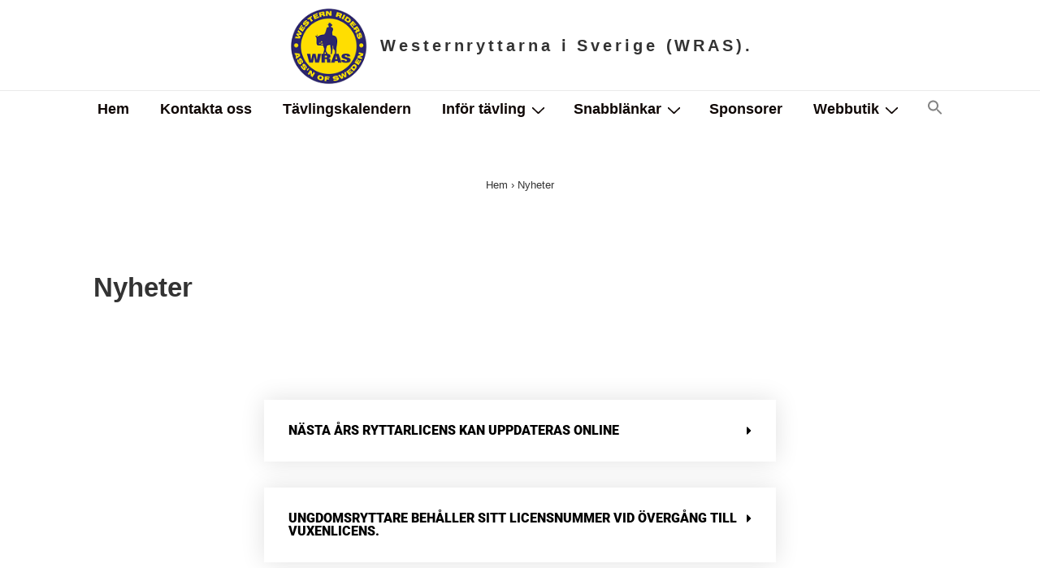

--- FILE ---
content_type: text/html; charset=UTF-8
request_url: https://wras.horse/nyheter_pa-gang/
body_size: 39795
content:
<!doctype html>
<html class="no-js" lang="sv-SE" > <!--<![endif]-->

	<head>
		<meta charset="UTF-8"/>
		<meta name="viewport" content="width=device-width, initial-scale=1.0">
		<link rel="profile" href="https://gmpg.org/xfn/11"/>
		<link rel="pingback" href="https://wras.horse/xmlrpc.php"/>
		<title>Nyheter &#8211; Westernryttarna i Sverige (WRAS).</title>
<meta name='robots' content='max-image-preview:large' />
<link rel='dns-prefetch' href='//www.googletagmanager.com' />
<link rel="alternate" type="application/rss+xml" title="Westernryttarna i Sverige (WRAS). &raquo; Webbflöde" href="https://wras.horse/feed/" />
<link rel="alternate" type="application/rss+xml" title="Westernryttarna i Sverige (WRAS). &raquo; Kommentarsflöde" href="https://wras.horse/comments/feed/" />
<style>[consent-id]:not(.rcb-content-blocker):not([consent-transaction-complete]):not([consent-visual-use-parent^="children:"]):not([consent-confirm]){opacity:0!important;}
.rcb-content-blocker+.rcb-content-blocker-children-fallback~*{display:none!important;}</style><link rel="preload" href="https://wras.horse/wp-content/079bf80bf768e6bdedad2ec7f47d655d/dist/1631201088.js?ver=cfdeb40e786de82f627323f9550f905f" as="script" />
<link rel="preload" href="https://wras.horse/wp-content/079bf80bf768e6bdedad2ec7f47d655d/dist/160524787.js?ver=8c1f725df9af567e471c98bf6cbb18c6" as="script" />
<link rel="preload" href="https://wras.horse/wp-content/plugins/real-cookie-banner/public/lib/animate.css/animate.min.css?ver=4.1.1" as="style" />
<script data-cfasync="false" defer src="https://wras.horse/wp-content/079bf80bf768e6bdedad2ec7f47d655d/dist/1631201088.js?ver=cfdeb40e786de82f627323f9550f905f" id="real-cookie-banner-vendor-real-cookie-banner-banner-js"></script>
<script type="application/json" data-skip-lazy-load="js-extra" data-skip-moving="true" data-no-defer nitro-exclude data-alt-type="application/ld+json" data-dont-merge data-wpmeteor-nooptimize="true" data-cfasync="false" id="a86d499739233cbd6240372b87a7873631-js-extra">{"slug":"real-cookie-banner","textDomain":"real-cookie-banner","version":"5.2.12","restUrl":"https:\/\/wras.horse\/wp-json\/real-cookie-banner\/v1\/","restNamespace":"real-cookie-banner\/v1","restPathObfuscateOffset":"1e2029c29b483324","restRoot":"https:\/\/wras.horse\/wp-json\/","restQuery":{"_v":"5.2.12","_locale":"user"},"restNonce":"89453d4b59","restRecreateNonceEndpoint":"https:\/\/wras.horse\/wp-admin\/admin-ajax.php?action=rest-nonce","publicUrl":"https:\/\/wras.horse\/wp-content\/plugins\/real-cookie-banner\/public\/","chunkFolder":"dist","chunksLanguageFolder":"https:\/\/wras.horse\/wp-content\/languages\/mo-cache\/real-cookie-banner\/","chunks":{"chunk-config-tab-blocker.lite.js":["sv_SE-83d48f038e1cf6148175589160cda67e","sv_SE-e051c4c51a9ece7608a571f9dada4712","sv_SE-24de88ac89ca0a1363889bd3fd6e1c50","sv_SE-93ec68381a9f458fbce3acbccd434479"],"chunk-config-tab-blocker.pro.js":["sv_SE-ddf5ae983675e7b6eec2afc2d53654a2","sv_SE-ad0fc0f9f96d053303b1ede45a238984","sv_SE-e516a6866b9a31db231ab92dedaa8b29","sv_SE-1aac2e7f59d941d7ed1061d1018d2957"],"chunk-config-tab-consent.lite.js":["sv_SE-3823d7521a3fc2857511061e0d660408"],"chunk-config-tab-consent.pro.js":["sv_SE-9cb9ecf8c1e8ce14036b5f3a5e19f098"],"chunk-config-tab-cookies.lite.js":["sv_SE-1a51b37d0ef409906245c7ed80d76040","sv_SE-e051c4c51a9ece7608a571f9dada4712","sv_SE-24de88ac89ca0a1363889bd3fd6e1c50"],"chunk-config-tab-cookies.pro.js":["sv_SE-572ee75deed92e7a74abba4b86604687","sv_SE-ad0fc0f9f96d053303b1ede45a238984","sv_SE-e516a6866b9a31db231ab92dedaa8b29"],"chunk-config-tab-dashboard.lite.js":["sv_SE-f843c51245ecd2b389746275b3da66b6"],"chunk-config-tab-dashboard.pro.js":["sv_SE-ae5ae8f925f0409361cfe395645ac077"],"chunk-config-tab-import.lite.js":["sv_SE-66df94240f04843e5a208823e466a850"],"chunk-config-tab-import.pro.js":["sv_SE-e5fee6b51986d4ff7a051d6f6a7b076a"],"chunk-config-tab-licensing.lite.js":["sv_SE-e01f803e4093b19d6787901b9591b5a6"],"chunk-config-tab-licensing.pro.js":["sv_SE-4918ea9704f47c2055904e4104d4ffba"],"chunk-config-tab-scanner.lite.js":["sv_SE-b10b39f1099ef599835c729334e38429"],"chunk-config-tab-scanner.pro.js":["sv_SE-752a1502ab4f0bebfa2ad50c68ef571f"],"chunk-config-tab-settings.lite.js":["sv_SE-37978e0b06b4eb18b16164a2d9c93a2c"],"chunk-config-tab-settings.pro.js":["sv_SE-e59d3dcc762e276255c8989fbd1f80e3"],"chunk-config-tab-tcf.lite.js":["sv_SE-4f658bdbf0aa370053460bc9e3cd1f69","sv_SE-e051c4c51a9ece7608a571f9dada4712","sv_SE-93ec68381a9f458fbce3acbccd434479"],"chunk-config-tab-tcf.pro.js":["sv_SE-e1e83d5b8a28f1f91f63b9de2a8b181a","sv_SE-ad0fc0f9f96d053303b1ede45a238984","sv_SE-1aac2e7f59d941d7ed1061d1018d2957"]},"others":{"customizeValuesBanner":"{\"layout\":{\"type\":\"dialog\",\"maxHeightEnabled\":false,\"maxHeight\":740,\"dialogMaxWidth\":530,\"dialogPosition\":\"middleCenter\",\"dialogMargin\":[0,0,0,0],\"bannerPosition\":\"bottom\",\"bannerMaxWidth\":1024,\"dialogBorderRadius\":3,\"borderRadius\":5,\"animationIn\":\"slideInUp\",\"animationInDuration\":500,\"animationInOnlyMobile\":true,\"animationOut\":\"none\",\"animationOutDuration\":500,\"animationOutOnlyMobile\":true,\"overlay\":true,\"overlayBg\":\"#000000\",\"overlayBgAlpha\":50,\"overlayBlur\":2},\"decision\":{\"acceptAll\":\"button\",\"acceptEssentials\":\"button\",\"showCloseIcon\":false,\"acceptIndividual\":\"link\",\"buttonOrder\":\"all,essential,save,individual\",\"showGroups\":false,\"groupsFirstView\":false,\"saveButton\":\"always\"},\"design\":{\"bg\":\"#ffffff\",\"textAlign\":\"center\",\"linkTextDecoration\":\"underline\",\"borderWidth\":0,\"borderColor\":\"#ffffff\",\"fontSize\":13,\"fontColor\":\"#2b2b2b\",\"fontInheritFamily\":true,\"fontFamily\":\"Arial, Helvetica, sans-serif\",\"fontWeight\":\"normal\",\"boxShadowEnabled\":true,\"boxShadowOffsetX\":0,\"boxShadowOffsetY\":5,\"boxShadowBlurRadius\":13,\"boxShadowSpreadRadius\":0,\"boxShadowColor\":\"#000000\",\"boxShadowColorAlpha\":20},\"headerDesign\":{\"inheritBg\":true,\"bg\":\"#f4f4f4\",\"inheritTextAlign\":true,\"textAlign\":\"center\",\"padding\":[17,20,15,20],\"logo\":\"\",\"logoRetina\":\"\",\"logoMaxHeight\":40,\"logoPosition\":\"left\",\"logoMargin\":[5,15,5,15],\"fontSize\":20,\"fontColor\":\"#2b2b2b\",\"fontInheritFamily\":true,\"fontFamily\":\"Arial, Helvetica, sans-serif\",\"fontWeight\":\"normal\",\"borderWidth\":1,\"borderColor\":\"#efefef\"},\"bodyDesign\":{\"padding\":[15,20,5,20],\"descriptionInheritFontSize\":true,\"descriptionFontSize\":13,\"dottedGroupsInheritFontSize\":true,\"dottedGroupsFontSize\":13,\"dottedGroupsBulletColor\":\"#15779b\",\"teachingsInheritTextAlign\":true,\"teachingsTextAlign\":\"center\",\"teachingsSeparatorActive\":true,\"teachingsSeparatorWidth\":50,\"teachingsSeparatorHeight\":1,\"teachingsSeparatorColor\":\"#15779b\",\"teachingsInheritFontSize\":false,\"teachingsFontSize\":12,\"teachingsInheritFontColor\":false,\"teachingsFontColor\":\"#757575\",\"accordionMargin\":[10,0,5,0],\"accordionPadding\":[5,10,5,10],\"accordionArrowType\":\"outlined\",\"accordionArrowColor\":\"#15779b\",\"accordionBg\":\"#ffffff\",\"accordionActiveBg\":\"#f9f9f9\",\"accordionHoverBg\":\"#efefef\",\"accordionBorderWidth\":1,\"accordionBorderColor\":\"#efefef\",\"accordionTitleFontSize\":12,\"accordionTitleFontColor\":\"#2b2b2b\",\"accordionTitleFontWeight\":\"normal\",\"accordionDescriptionMargin\":[5,0,0,0],\"accordionDescriptionFontSize\":12,\"accordionDescriptionFontColor\":\"#757575\",\"accordionDescriptionFontWeight\":\"normal\",\"acceptAllOneRowLayout\":false,\"acceptAllPadding\":[10,10,10,10],\"acceptAllBg\":\"#15779b\",\"acceptAllTextAlign\":\"center\",\"acceptAllFontSize\":18,\"acceptAllFontColor\":\"#ffffff\",\"acceptAllFontWeight\":\"normal\",\"acceptAllBorderWidth\":0,\"acceptAllBorderColor\":\"#000000\",\"acceptAllHoverBg\":\"#11607d\",\"acceptAllHoverFontColor\":\"#ffffff\",\"acceptAllHoverBorderColor\":\"#000000\",\"acceptEssentialsUseAcceptAll\":true,\"acceptEssentialsButtonType\":\"\",\"acceptEssentialsPadding\":[10,10,10,10],\"acceptEssentialsBg\":\"#efefef\",\"acceptEssentialsTextAlign\":\"center\",\"acceptEssentialsFontSize\":18,\"acceptEssentialsFontColor\":\"#0a0a0a\",\"acceptEssentialsFontWeight\":\"normal\",\"acceptEssentialsBorderWidth\":0,\"acceptEssentialsBorderColor\":\"#000000\",\"acceptEssentialsHoverBg\":\"#e8e8e8\",\"acceptEssentialsHoverFontColor\":\"#000000\",\"acceptEssentialsHoverBorderColor\":\"#000000\",\"acceptIndividualPadding\":[5,5,5,5],\"acceptIndividualBg\":\"#ffffff\",\"acceptIndividualTextAlign\":\"center\",\"acceptIndividualFontSize\":16,\"acceptIndividualFontColor\":\"#15779b\",\"acceptIndividualFontWeight\":\"normal\",\"acceptIndividualBorderWidth\":0,\"acceptIndividualBorderColor\":\"#000000\",\"acceptIndividualHoverBg\":\"#ffffff\",\"acceptIndividualHoverFontColor\":\"#11607d\",\"acceptIndividualHoverBorderColor\":\"#000000\"},\"footerDesign\":{\"poweredByLink\":true,\"inheritBg\":false,\"bg\":\"#fcfcfc\",\"inheritTextAlign\":true,\"textAlign\":\"center\",\"padding\":[10,20,15,20],\"fontSize\":14,\"fontColor\":\"#757474\",\"fontInheritFamily\":true,\"fontFamily\":\"Arial, Helvetica, sans-serif\",\"fontWeight\":\"normal\",\"hoverFontColor\":\"#2b2b2b\",\"borderWidth\":1,\"borderColor\":\"#efefef\",\"languageSwitcher\":\"flags\"},\"texts\":{\"headline\":\"Sekretessinst\\u00e4llningar\",\"description\":\"Vi anv\\u00e4nder cookies och liknande teknologier p\\u00e5 v\\u00e5r hemsida och behandlar dina personuppgifter (t.ex. din IP-adress), till exempel, f\\u00f6r att anpassa inneh\\u00e5ll och annonser f\\u00f6r dig, f\\u00f6r att integrera media fr\\u00e5n tredjeparts-leverant\\u00f6rer eller f\\u00f6r att analysera trafiken p\\u00e5 v\\u00e5r hemsida. Behandlingen av personuppgifterna kan ocks\\u00e5 ske till f\\u00f6ljd av att cookies placeras. Vi delar dessa personuppgifter med tredje parter som vi anger i integritetsinst\\u00e4llningarna.<br \\\/><br \\\/>Behandlingen av dina personuppgifter kan utf\\u00f6ras baserat p\\u00e5 ditt samtycke eller p\\u00e5 en intresseavv\\u00e4gning, vilket du kan neka till i integritetsinst\\u00e4llningarna. Du har r\\u00e4tten att undanh\\u00e5lla ditt samtycke eller att \\u00e4ndra eller \\u00e5terkalla ditt samtycke vid en senare tidpunkt. F\\u00f6r mer information om anv\\u00e4ndningen av dina personuppgifter, se v\\u00e5r {{privacyPolicy}}personuppgiftspolicy{{\\\/privacyPolicy}}.\",\"acceptAll\":\"Godk\\u00e4nn alla\",\"acceptEssentials\":\"Neka alla utom n\\u00f6dv\\u00e4ndiga\",\"acceptIndividual\":\"Hantera inst\\u00e4llningar individuellt\",\"poweredBy\":\"0\",\"dataProcessingInUnsafeCountries\":\"Vissa tj\\u00e4nster behandlar personuppgifter i os\\u00e4kra tredje l\\u00e4nder. Genom att samtycke till anv\\u00e4ndningen av dessa tj\\u00e4nster, samtycker du ocks\\u00e5 till behandlingen av dina personuppgifter i dessa os\\u00e4kra tredje l\\u00e4nder i enlighet med {{legalBasis}}. Detta medf\\u00f6r risker att dina personuppgifter behandlas av myndigheter med \\u00e4ndam\\u00e5let att kontrollera och \\u00f6vervaka, kanske utan m\\u00f6jlighet att inv\\u00e4nda r\\u00e4ttsligt.\",\"ageNoticeBanner\":\"\\u00c4r du under {{minAge}} \\u00e5r gammal? I s\\u00e5dana fall kan du inte samtycka till valfria tj\\u00e4nster. Be din f\\u00f6r\\u00e4lder eller m\\u00e5lsman att samtycka till dessa tj\\u00e4nster med dig.\",\"ageNoticeBlocker\":\"\\u00c4r du under {{minAge}} \\u00e5r gammal? Tyv\\u00e4rr, till\\u00e5ts du inte samtycka till denna tj\\u00e4nst f\\u00f6r att se detta inneh\\u00e5ll. Be din f\\u00f6r\\u00e4lder eller m\\u00e5lsman att samtycka till tj\\u00e4nsten med dig!\",\"listServicesNotice\":\"Genom att godk\\u00e4nna alla tj\\u00e4nster, till\\u00e5ter du att {{services}} laddas. Dessa tj\\u00e4nster \\u00e4r uppdelade i grupperna {{serviceGroups}} efter deras \\u00e4ndam\\u00e5l (tillh\\u00f6righeten \\u00e4r markerad med upph\\u00f6jda nummer).\",\"listServicesLegitimateInterestNotice\":\"D\\u00e4rut\\u00f6ver, laddas {{services}} baserat p\\u00e5 v\\u00e5ra legitima intressen.\",\"consentForwardingExternalHosts\":\"Ditt samtycke avser ocks\\u00e5 {{websites}}.\",\"blockerHeadline\":\"{{name}} \\u00e4r blockerat med h\\u00e4nvisning till integritetsinst\\u00e4llningar\",\"blockerLinkShowMissing\":\"Visa alla tj\\u00e4nster som du fortfarande beh\\u00f6ver samtycka till\",\"blockerLoadButton\":\"Godk\\u00e4nn tj\\u00e4nsterna och ladda inneh\\u00e5ll\",\"blockerAcceptInfo\":\"Laddningen av det blockerade inneh\\u00e5llet kommer att \\u00e4ndra dina integritetsinst\\u00e4llningar. Inneh\\u00e5ll fr\\u00e5n denna tj\\u00e4nst kommer inte att blockeras i framtiden.\",\"stickyHistory\":\"Historik f\\u00f6r integritetsinst\\u00e4llningar\",\"stickyRevoke\":\"\\u00c5terkalla samtycken\",\"stickyRevokeSuccessMessage\":\"Du har framg\\u00e5ngsrikt \\u00e5terkallat samtycken f\\u00f6r tj\\u00e4nster med dess cookies och behandling av personuppgifter. Sidan kommer att laddas om nu!\",\"stickyChange\":\"\\u00c4ndra integritetsinst\\u00e4llningar\"},\"individualLayout\":{\"inheritDialogMaxWidth\":false,\"dialogMaxWidth\":970,\"inheritBannerMaxWidth\":true,\"bannerMaxWidth\":1980,\"descriptionTextAlign\":\"left\"},\"group\":{\"checkboxBg\":\"#f0f0f0\",\"checkboxBorderWidth\":1,\"checkboxBorderColor\":\"#d2d2d2\",\"checkboxActiveColor\":\"#ffffff\",\"checkboxActiveBg\":\"#15779b\",\"checkboxActiveBorderColor\":\"#11607d\",\"groupInheritBg\":true,\"groupBg\":\"#f4f4f4\",\"groupPadding\":[15,15,15,15],\"groupSpacing\":10,\"groupBorderRadius\":5,\"groupBorderWidth\":1,\"groupBorderColor\":\"#f4f4f4\",\"headlineFontSize\":16,\"headlineFontWeight\":\"normal\",\"headlineFontColor\":\"#2b2b2b\",\"descriptionFontSize\":14,\"descriptionFontColor\":\"#757575\",\"linkColor\":\"#757575\",\"linkHoverColor\":\"#2b2b2b\",\"detailsHideLessRelevant\":true},\"saveButton\":{\"useAcceptAll\":true,\"type\":\"button\",\"padding\":[10,10,10,10],\"bg\":\"#efefef\",\"textAlign\":\"center\",\"fontSize\":18,\"fontColor\":\"#0a0a0a\",\"fontWeight\":\"normal\",\"borderWidth\":0,\"borderColor\":\"#000000\",\"hoverBg\":\"#e8e8e8\",\"hoverFontColor\":\"#000000\",\"hoverBorderColor\":\"#000000\"},\"individualTexts\":{\"headline\":\"Individuella personuppgiftsinst\\u00e4llningar\",\"description\":\"Vi anv\\u00e4nder cookies och liknande teknologier p\\u00e5 v\\u00e5r hemsida och behandlar dina personuppgifter (t.ex. din IP-adress), till exempel, f\\u00f6r att anpassa inneh\\u00e5ll och annonser f\\u00f6r dig, f\\u00f6r att integrera media fr\\u00e5n tredjeparts-leverant\\u00f6rer eller f\\u00f6r att analysera trafiken p\\u00e5 v\\u00e5r hemsida. Behandlingen av personuppgifterna kan ocks\\u00e5 ske till f\\u00f6ljd av att cookies placeras. Vi delar dessa personuppgifter med tredje parter som vi anger i integritetsinst\\u00e4llningarna.<br \\\/><br \\\/>Behandlingen av dina personuppgifter kan utf\\u00f6ras baserat p\\u00e5 ditt samtycke eller p\\u00e5 en intresseavv\\u00e4gning, vilket du kan neka till i integritetsinst\\u00e4llningarna. Du har r\\u00e4tten att undanh\\u00e5lla ditt samtycke eller att \\u00e4ndra eller \\u00e5terkalla ditt samtycke vid en senare tidpunkt. F\\u00f6r mer information om anv\\u00e4ndningen av dina personuppgifter, se v\\u00e5r {{privacyPolicy}}personuppgiftspolicy{{\\\/privacyPolicy}}.<br \\\/><br \\\/>Nedan finner du en \\u00f6versikt \\u00f6ver samtliga tj\\u00e4nster som anv\\u00e4nds av denna hemsida. Du kan granska detaljerad information om vare enskild tj\\u00e4nst och samtycka till dem individuellt eller ut\\u00f6ver din r\\u00e4tt att inv\\u00e4nda mot behandlingen.\",\"save\":\"Spara anpassade val\",\"showMore\":\"Visa tj\\u00e4nstinformation\",\"hideMore\":\"D\\u00f6lj tj\\u00e4nstinformation\",\"postamble\":\"\"},\"mobile\":{\"enabled\":true,\"maxHeight\":400,\"hideHeader\":false,\"alignment\":\"bottom\",\"scalePercent\":90,\"scalePercentVertical\":-50},\"sticky\":{\"enabled\":false,\"animationsEnabled\":true,\"alignment\":\"left\",\"bubbleBorderRadius\":50,\"icon\":\"fingerprint\",\"iconCustom\":\"\",\"iconCustomRetina\":\"\",\"iconSize\":30,\"iconColor\":\"#ffffff\",\"bubbleMargin\":[10,20,20,20],\"bubblePadding\":15,\"bubbleBg\":\"#15779b\",\"bubbleBorderWidth\":0,\"bubbleBorderColor\":\"#10556f\",\"boxShadowEnabled\":true,\"boxShadowOffsetX\":0,\"boxShadowOffsetY\":2,\"boxShadowBlurRadius\":5,\"boxShadowSpreadRadius\":1,\"boxShadowColor\":\"#105b77\",\"boxShadowColorAlpha\":40,\"bubbleHoverBg\":\"#ffffff\",\"bubbleHoverBorderColor\":\"#000000\",\"hoverIconColor\":\"#000000\",\"hoverIconCustom\":\"\",\"hoverIconCustomRetina\":\"\",\"menuFontSize\":16,\"menuBorderRadius\":5,\"menuItemSpacing\":10,\"menuItemPadding\":[5,10,5,10]},\"customCss\":{\"css\":\"\",\"antiAdBlocker\":\"y\"}}","isPro":false,"showProHints":false,"proUrl":"https:\/\/devowl.io\/go\/real-cookie-banner?source=rcb-lite","showLiteNotice":true,"frontend":{"groups":"[{\"id\":32,\"name\":\"Grundl\\u00e4ggande\",\"slug\":\"grundlaggande\",\"description\":\"N\\u00f6dv\\u00e4ndiga tj\\u00e4nster kr\\u00e4vs f\\u00f6r hemsidans grundl\\u00e4ggande funktion. De omfattar endast tekniskt n\\u00f6dv\\u00e4ndiga tj\\u00e4nster. Dessa tj\\u00e4nster kan inte inv\\u00e4ndas mot.\",\"isEssential\":true,\"isDefault\":true,\"items\":[{\"id\":37476,\"name\":\"Real Cookie Banner\",\"purpose\":\"Real Cookie Banner ber bes\\u00f6kare till hemsidan att samtycka till placeringen av cookies och behandlingen av personuppgifter. F\\u00f6r detta \\u00e4ndam\\u00e5l, tilldelas ett UUID (anonymiserad identifikation av anv\\u00e4ndaren) f\\u00f6r varje bes\\u00f6kare p\\u00e5 hemsidan, vilket \\u00e4r giltigt tills cookien upph\\u00f6r lagra samtycket. Cookies anv\\u00e4nds f\\u00f6r att testa ifall cookies kan placeras, f\\u00f6r att lagra referenser till dokumenterat samtycke, f\\u00f6r att lagra vilka tj\\u00e4nster fr\\u00e5n vilka tj\\u00e4nstgrupper som bes\\u00f6karen har samtyckt till och om samtycket har erh\\u00e5llits under Transparency & Consent Framework (TCF), f\\u00f6r att lagra samtycke i TCF-partners, \\u00e4ndam\\u00e5l, s\\u00e4rskilda \\u00e4ndam\\u00e5l, funktioner samt s\\u00e4rskilda funktioner. Som en del av kravet att informera enligt GDPR, \\u00e4r det insamlade samtycket fullt dokumenterat. Detta inkluderar, ut\\u00f6ver tj\\u00e4nsterna och tj\\u00e4nstgrupperna till vilka bes\\u00f6karen har samtyckt samt om samtycket har erh\\u00e5llits i enlighet med TCF-standarden, till vilka TCF-partners, \\u00e4ndam\\u00e5l och funktioner som bes\\u00f6karen har samtyckt till, att alla cookiebannerinst\\u00e4llningar vid tiden f\\u00f6r samtycket lagras, liksom de tekniska omst\\u00e4ndigheterna (t.ex. storlek p\\u00e5 det visade omr\\u00e5det vid tiden f\\u00f6r samtycket) och anv\\u00e4ndarens interaktioner (t.ex. klickande p\\u00e5 knappar) som ledde till samtycket. Samtycken samlas in en g\\u00e5ng per spr\\u00e5k.\",\"providerContact\":{\"phone\":\"\",\"email\":\"\",\"link\":\"\"},\"isProviderCurrentWebsite\":true,\"provider\":\"\",\"uniqueName\":\"\",\"isEmbeddingOnlyExternalResources\":false,\"legalBasis\":\"legal-requirement\",\"dataProcessingInCountries\":[],\"dataProcessingInCountriesSpecialTreatments\":[],\"technicalDefinitions\":[{\"type\":\"http\",\"name\":\"real_cookie_banner*\",\"host\":\".wras.horse\",\"duration\":365,\"durationUnit\":\"d\",\"isSessionDuration\":false,\"purpose\":\"Unik identifierare f\\u00f6r samtycket, men inte f\\u00f6r webbplatsbes\\u00f6karen. Revisionshash f\\u00f6r inst\\u00e4llningar av cookie-banner (texter, f\\u00e4rger, funktioner, tj\\u00e4nstegrupper, tj\\u00e4nster, inneh\\u00e5llsblockering etc.) ID:n f\\u00f6r tj\\u00e4nster och tj\\u00e4nstegrupper som samtycket g\\u00e4ller.\"},{\"type\":\"http\",\"name\":\"real_cookie_banner*-tcf\",\"host\":\".wras.horse\",\"duration\":365,\"durationUnit\":\"d\",\"isSessionDuration\":false,\"purpose\":\"Samtycken som samlas in under TCF lagras i TC String-format, inklusive TCF-leverant\\u00f6rer, \\u00e4ndam\\u00e5l, s\\u00e4rskilda \\u00e4ndam\\u00e5l, funktioner och s\\u00e4rskilda funktioner.\"},{\"type\":\"http\",\"name\":\"real_cookie_banner*-gcm\",\"host\":\".wras.horse\",\"duration\":365,\"durationUnit\":\"d\",\"isSessionDuration\":false,\"purpose\":\"Samtycken till samtyckestyper (\\u00e4ndam\\u00e5l) som samlas in enligt Googles samtyckesl\\u00e4ge lagras f\\u00f6r alla tj\\u00e4nster som \\u00e4r kompatibla med Googles samtyckesl\\u00e4ge.\"},{\"type\":\"http\",\"name\":\"real_cookie_banner-test\",\"host\":\".wras.horse\",\"duration\":365,\"durationUnit\":\"d\",\"isSessionDuration\":false,\"purpose\":\"Cookie inst\\u00e4lld f\\u00f6r att testa HTTP-cookies funktionalitet. Raderas omedelbart efter testet.\"},{\"type\":\"local\",\"name\":\"real_cookie_banner*\",\"host\":\"https:\\\/\\\/wras.horse\",\"duration\":1,\"durationUnit\":\"d\",\"isSessionDuration\":false,\"purpose\":\"Unik identifierare f\\u00f6r samtycket, men inte f\\u00f6r webbplatsbes\\u00f6karen. Revisionshash f\\u00f6r inst\\u00e4llningar av cookie-banner (texter, f\\u00e4rger, funktioner, tj\\u00e4nstegrupper, tj\\u00e4nster, inneh\\u00e5llsblockering etc.) ID:n f\\u00f6r tj\\u00e4nster och tj\\u00e4nstegrupper som samtycket g\\u00e4ller. Lagras endast tills samtycket \\u00e4r dokumenterat p\\u00e5 webbplatsens server.\"},{\"type\":\"local\",\"name\":\"real_cookie_banner*-tcf\",\"host\":\"https:\\\/\\\/wras.horse\",\"duration\":1,\"durationUnit\":\"d\",\"isSessionDuration\":false,\"purpose\":\"Samtycken som samlas in under TCF lagras i TC String-format, inklusive TCF-leverant\\u00f6rer, \\u00e4ndam\\u00e5l, s\\u00e4rskilda \\u00e4ndam\\u00e5l, funktioner och s\\u00e4rskilda funktioner. Lagras endast tills samtycket dokumenteras p\\u00e5 webbplatsens server.\"},{\"type\":\"local\",\"name\":\"real_cookie_banner*-gcm\",\"host\":\"https:\\\/\\\/wras.horse\",\"duration\":1,\"durationUnit\":\"d\",\"isSessionDuration\":false,\"purpose\":\"Samtycken som samlas in under Googles samtyckesl\\u00e4ge lagras i samtyckestyper (\\u00e4ndam\\u00e5l) f\\u00f6r alla tj\\u00e4nster som \\u00e4r kompatibla med Googles samtyckesl\\u00e4ge. Lagras endast tills samtycket har dokumenterats p\\u00e5 webbplatsens server.\"},{\"type\":\"local\",\"name\":\"real_cookie_banner-consent-queue*\",\"host\":\"https:\\\/\\\/wras.horse\",\"duration\":1,\"durationUnit\":\"d\",\"isSessionDuration\":false,\"purpose\":\"Lokal cachelagring av val i cookie-banner tills servern dokumenterar samtycke; dokumentation periodisk eller vid sidbyten f\\u00f6rs\\u00f6ks om servern inte \\u00e4r tillg\\u00e4nglig eller \\u00f6verbelastad.\"}],\"codeDynamics\":[],\"providerPrivacyPolicyUrl\":\"\",\"providerLegalNoticeUrl\":\"\",\"tagManagerOptInEventName\":\"\",\"tagManagerOptOutEventName\":\"\",\"googleConsentModeConsentTypes\":[],\"executePriority\":10,\"codeOptIn\":\"\",\"executeCodeOptInWhenNoTagManagerConsentIsGiven\":false,\"codeOptOut\":\"\",\"executeCodeOptOutWhenNoTagManagerConsentIsGiven\":false,\"deleteTechnicalDefinitionsAfterOptOut\":false,\"codeOnPageLoad\":\"\",\"presetId\":\"real-cookie-banner\"}]}]","links":[],"websiteOperator":{"address":"","country":"SE","contactEmail":"base64-encoded:Ympvcm4uaGoubmlsc3NvbkBvdXRsb29rLmNvbQ==","contactPhone":"","contactFormUrl":false},"blocker":[],"languageSwitcher":[],"predefinedDataProcessingInSafeCountriesLists":{"GDPR":["AT","BE","BG","HR","CY","CZ","DK","EE","FI","FR","DE","GR","HU","IE","IS","IT","LI","LV","LT","LU","MT","NL","NO","PL","PT","RO","SK","SI","ES","SE"],"DSG":["CH"],"GDPR+DSG":[],"ADEQUACY_EU":["AD","AR","CA","FO","GG","IL","IM","JP","JE","NZ","KR","CH","GB","UY","US"],"ADEQUACY_CH":["DE","AD","AR","AT","BE","BG","CA","CY","HR","DK","ES","EE","FI","FR","GI","GR","GG","HU","IM","FO","IE","IS","IL","IT","JE","LV","LI","LT","LU","MT","MC","NO","NZ","NL","PL","PT","CZ","RO","GB","SK","SI","SE","UY","US"]},"decisionCookieName":"real_cookie_banner-v:3_blog:1_path:7a0838e","revisionHash":"e9275aea91953965975d0e4f9466e14a","territorialLegalBasis":["gdpr-eprivacy"],"setCookiesViaManager":"none","isRespectDoNotTrack":false,"failedConsentDocumentationHandling":"essentials","isAcceptAllForBots":true,"isDataProcessingInUnsafeCountries":false,"isAgeNotice":false,"ageNoticeAgeLimit":13,"isListServicesNotice":true,"isBannerLessConsent":false,"isTcf":false,"isGcm":false,"isGcmListPurposes":false,"hasLazyData":false},"anonymousContentUrl":"https:\/\/wras.horse\/wp-content\/079bf80bf768e6bdedad2ec7f47d655d\/dist\/","anonymousHash":"079bf80bf768e6bdedad2ec7f47d655d","hasDynamicPreDecisions":false,"isLicensed":true,"isDevLicense":false,"multilingualSkipHTMLForTag":"","isCurrentlyInTranslationEditorPreview":false,"defaultLanguage":"","currentLanguage":"","activeLanguages":[],"context":"","iso3166OneAlpha2":{"AF":"Afghanistan","AL":"Albanien","DZ":"Algeriet","VI":"Amerikanska Jungfru\u00f6arna","AS":"Amerikanska Samoa","AD":"Andorra","AO":"Angola","AI":"Anguilla","AQ":"Antarktis","AG":"Antigua och Barbuda","AR":"Argentina","AM":"Armenien","AW":"Aruba","AU":"Australien","AZ":"Azerbajdzjan","BS":"Bahamas","BH":"Bahrain","BD":"Banladesh","BB":"Barbados","BE":"Belgien","BZ":"Belize","BJ":"Benin","BM":"Bermuda","BT":"Bhutan","BO":"Bolivia","BA":"Bosnien och Hercegovina","BW":"Botswana","BV":"Bouvet\u00f6n","BR":"Brasilien","VG":"Brittiska Jungfru\u00f6arna","IO":"Brittiska territoriet i Indiska oceanen","BN":"Brunei","BG":"Bulgarien","BF":"Burkina Faso","BI":"Burundi","KY":"Cayman\u00f6arna","CF":"Centralafrikanska republiken","CL":"Chile","CO":"Colombia","CK":"Cook\u00f6arna","CR":"Costa Rica","CW":"Cura\u00e7ao","CY":"Cypern","DK":"Danmark","CD":"Demokratiska republiken Kongo","DJ":"Djibouti","DM":"Dominica","DO":"Dominikanska republiken","EC":"Ecuador","EG":"Egypten","GQ":"Ekvatorialguinea","SV":"El Salvador","CI":"Elfenbenskusten","ER":"Eritrea","EE":"Estland","ET":"Etiopien","FK":"Falklands\u00f6arna","FJ":"Fiji","PH":"Filippinerna","FI":"Finland","FR":"Frankrike","GF":"Franska Guyana","PF":"Franska Polynesien","TF":"Franska sydterritorierna","FO":"F\u00e4r\u00f6arna","AE":"F\u00f6renta Arabemiraterna","US":"F\u00f6renta Staterna","UM":"F\u00f6renta staternas mindre \u00f6ar i Oceanien och V\u00e4stindien","GA":"Gabon","GM":"Gambia","GE":"Georgien","GH":"Ghana","GI":"Gibraltar","GR":"Grekland","GD":"Grenada","GL":"Gr\u00f6nland","GP":"Guadeloupe","GU":"Guam","GT":"Guatemala","GG":"Guernsey","GN":"Guinea","GW":"Guinea-Bissau","GY":"Guyana","HT":"Haiti","HM":"Heard- och McDonald\u00f6arna","HN":"Honduras","HK":"Hong Kong","IN":"Indien","ID":"Indonesien","IQ":"Irak","IR":"Iran, islamiska republiken","IE":"Irland","IS":"Island","IM":"Isle of Man","IL":"Israel","IT":"Italien","JM":"Jamaica","JP":"Japan","JE":"Jersey","JO":"Jordanien","CX":"Jul\u00f6n","KH":"Kambodja","CM":"Kamerun","CA":"Kanada","CV":"Kap Verde","BQ":"Karibien Nederl\u00e4nderna","KZ":"Kazakstan","KE":"Kenya","CN":"Kina","KG":"Kirgizistan","KI":"Kiribati","CC":"Kokos\u00f6arna","KM":"Komorerna","CG":"Kongo","KR":"Korea","XK":"Kosovo","HR":"Kroatien","CU":"Kuba","KW":"Kuwait","LA":"Laos","LS":"Lesotho","LV":"Lettland","LB":"Libanon","LR":"Liberia","LY":"Libyen","LI":"Liechtenstein","LT":"Litauen","LU":"Luxembourg","MO":"Macao","MG":"Madagaskar","MW":"Malawi","MY":"Malaysia","MV":"Maldiverna","ML":"Mali","MT":"Malta","MA":"Marocko","MH":"Marshall\u00f6arna","MQ":"Martinique","MR":"Mauretanien","MU":"Mauritius","YT":"Mayotte","MX":"Mexiko","FM":"Mikronesien","MD":"Moldavien","MC":"Monaco","MN":"Mongoliet","ME":"Montenegro","MS":"Montserrat","MZ":"Mozambique","MM":"Myanmar","NA":"Namibia","NR":"Nauru","NL":"Nederl\u00e4nderna","AN":"Nederl\u00e4ndska Antillerna","NP":"Nepal","NI":"Nicaragua","NE":"Niger","NG":"Nigeria","NU":"Niue","KP":"Nordkorea","MK":"Nordmakedonien","MP":"Nordmarianerna","NF":"Norfolk\u00f6n","NO":"Norge","NC":"Nya Kaledonien","NZ":"Nya Zeeland","OM":"Oman","PK":"Pakistan","PW":"Palau","PS":"Palestinskt territorium, ockuperat","PA":"Panama","PG":"Papua Nya Guinea","PY":"Paraguay","PE":"Peru","PN":"Pitcairn\u00f6arna","PL":"Polen","PT":"Portugal","PR":"Puerto Rico","QA":"Qatar","RO":"Rum\u00e4nien","RW":"Rwanda","RU":"Ryssland","RE":"R\u00e9union","KN":"Saint Kitts och Nevis","LC":"Saint Lucia","MF":"Saint Martin","PM":"Saint Pierre och Miquelon","VC":"Saint Vincent och Grenadinerna","WS":"Samoa","SM":"San Marino","BL":"Sankt Barth\u00e9lemy","SH":"Sankt Helena","ST":"Sao Tome och Principe","SA":"Saudiarabien","CH":"Schweiz","SN":"Senegal","RS":"Serbien","SC":"Seychellerna","SL":"Sierra Leone","SG":"Singapore","SX":"Sint Maarten","SK":"Slovakien","SI":"Slovenien","SB":"Solomon\u00f6arna","SO":"Somalien","ES":"Spanien","LK":"Sri Lanka","GB":"Storbritannien","SD":"Sudan","SR":"Surinam","SJ":"Svalbard och Jan Mayen","SE":"Sverige","SZ":"Swaziland","ZA":"Sydafrika","GS":"Sydgeorgien och Sydsandwich\u00f6arna","SS":"Sydsudan","SY":"Syrien","TJ":"Tadzjikistan","TW":"Taiwan","TZ":"Tanzania","TD":"Tchad","TH":"Thailand","CZ":"Tjeckien","TG":"Togo","TK":"Tokelau","TO":"Tonga","TT":"Trinidad och Tobago","TN":"Tunisien","TR":"Turkiet","TM":"Turkmenistan","TC":"Turks- och Caicos\u00f6arna","TV":"Tuvalu","DE":"Tyskland","UG":"Uganda","UA":"Ukraina","HU":"Ungern","UY":"Uruguay","UZ":"Uzbekistan","VU":"Vanuatu","VA":"Vatikanstaten","VE":"Venezuela","VN":"Vietnam","BY":"Vitryssland","EH":"V\u00e4stsahara","WF":"Wallis- och Futuna\u00f6arna","YE":"Yemen","ZM":"Zambia","ZW":"Zimbabwe","AX":"\u00c5land","AT":"\u00d6sterrike","TL":"\u00d6sttimor"},"visualParentSelectors":{".et_pb_video_box":1,".et_pb_video_slider:has(>.et_pb_slider_carousel %s)":"self",".ast-oembed-container":1,".wpb_video_wrapper":1,".gdlr-core-pbf-background-wrap":1},"isPreventPreDecision":false,"isInvalidateImplicitUserConsent":false,"dependantVisibilityContainers":["[role=\"tabpanel\"]",".eael-tab-content-item",".wpcs_content_inner",".op3-contenttoggleitem-content",".op3-popoverlay-content",".pum-overlay","[data-elementor-type=\"popup\"]",".wp-block-ub-content-toggle-accordion-content-wrap",".w-popup-wrap",".oxy-lightbox_inner[data-inner-content=true]",".oxy-pro-accordion_body",".oxy-tab-content",".kt-accordion-panel",".vc_tta-panel-body",".mfp-hide","div[id^=\"tve_thrive_lightbox_\"]",".brxe-xpromodalnestable",".evcal_eventcard",".divioverlay",".et_pb_toggle_content"],"disableDeduplicateExceptions":[".et_pb_video_slider"],"bannerDesignVersion":12,"bannerI18n":{"showMore":"Visa mer","hideMore":"D\u00f6lj","showLessRelevantDetails":"Visa mer information (%s)","hideLessRelevantDetails":"D\u00f6lj mer information (%s)","other":"Andra","legalBasis":{"label":"Anv\u00e4nd p\u00e5 den r\u00e4ttsliga grunden","consentPersonalData":"Samtycke till behandling av personuppgifter","consentStorage":"Samtycke till lagring av eller \u00e5tkomst till information i anv\u00e4ndarens terminalutrustning","legitimateInterestPersonalData":"Ber\u00e4ttigat intresse f\u00f6r behandling av personuppgifter","legitimateInterestStorage":"Tillhandah\u00e5llande av en uttryckligen beg\u00e4rd digital tj\u00e4nst f\u00f6r lagring av eller tillg\u00e5ng till information i anv\u00e4ndarens terminalutrustning","legalRequirementPersonalData":"Fullg\u00f6ra en r\u00e4ttslig f\u00f6rpliktelse f\u00f6r behandling av personuppgifter"},"territorialLegalBasisArticles":{"gdpr-eprivacy":{"dataProcessingInUnsafeCountries":"Art. 49 (1) (a) GDPR"},"dsg-switzerland":{"dataProcessingInUnsafeCountries":"Art. 17 (1) (a) DSG (Schweiz)"}},"legitimateInterest":"Intresseavv\u00e4gning","consent":"Samtycke","crawlerLinkAlert":"Vi har uppt\u00e4ckt att du \u00e4r en crawler\/bot. Enbart fysiska personer m\u00e5ste samtycka till cookies och behandlingen av personuppgifter. D\u00e4rf\u00f6r saknar l\u00e4nken betydelse f\u00f6r dig.","technicalCookieDefinitions":"Definitioner av tekniska cookies","technicalCookieName":"Namn p\u00e5 teknisk cookie","usesCookies":"Till\u00e4mpar cookies","cookieRefresh":"Cookieuppdatering","usesNonCookieAccess":"Till\u00e4mpar cookie-lik information (LocalStorage, SessionStorage, IndexDB, etc.)","host":"V\u00e4rd","duration":"Varaktighet","noExpiration":"Upph\u00f6r ej","type":"Typ","purpose":"Syfte","purposes":"\u00c4ndam\u00e5l","description":"Beskrivning","optOut":"Opt-out","optOutDesc":"Cookie kan st\u00e4llas in f\u00f6r att lagra undantag fr\u00e5n det beskrivna beteendet.","headerTitlePrivacyPolicyHistory":"Historik \u00f6ver dina dataskyddsinst\u00e4llningar","skipToConsentChoices":"Hoppa till samtyckesval","historyLabel":"Visa samtycken fr\u00e5n","historyItemLoadError":"L\u00e4sning av samtycket har misslyckats. V\u00e4nligen f\u00f6rs\u00f6k igen senare!","historySelectNone":"\u00c4nnu ej samtyckt till","provider":"Leverant\u00f6r","providerContactPhone":"Telefon","providerContactEmail":"E-post","providerContactLink":"Kontaktformul\u00e4r","providerPrivacyPolicyUrl":"Personuppgiftspolicy","providerLegalNoticeUrl":"R\u00e4ttsligt meddelande","nonStandard":"Icke-standardiserad personuppgiftsbehandling","nonStandardDesc":"Vissa tj\u00e4nster placerar cookies och\/eller behandlar personuppgifter utan att f\u00f6lja kommunikationsstandarderna f\u00f6r samtycken. Dessa tj\u00e4nster \u00e4r uppdelade i flera grupper. S\u00e5 kallade \"grundl\u00e4ggande tj\u00e4nster\" till\u00e4mpas baserat p\u00e5 legitima intressen och kan inte v\u00e4ljas bort (en inv\u00e4ndning kan beh\u00f6va g\u00f6ras per e-post i enlighet med personuppgiftspolicyn), medan andra tj\u00e4nster enbart anv\u00e4nds efter att ett samtycke har givits.","dataProcessingInThirdCountries":"Databehandling i tredje land","safetyMechanisms":{"label":"S\u00e4kerhetsmekanismer f\u00f6r data\u00f6verf\u00f6ring","standardContractualClauses":"Standardavtalsklausuler","adequacyDecision":"Beslut om l\u00e4mplighet","eu":"EU","switzerland":"Schweiz","bindingCorporateRules":"Bindande f\u00f6retagsregler","contractualGuaranteeSccSubprocessors":"Avtalsm\u00e4ssig garanti f\u00f6r standardavtalsklausuler med underbitr\u00e4den"},"durationUnit":{"n1":{"s":"sekund","m":"minut","h":"timme","d":"dag","mo":"m\u00e5nad","y":"\u00e5r"},"nx":{"s":"sekunder","m":"minuter","h":"timmar","d":"dagar","mo":"m\u00e5nader","y":"\u00e5r"}},"close":"St\u00e4ng","closeWithoutSaving":"St\u00e4ng utan att spara","yes":"Ja","no":"Nej","unknown":"Ok\u00e4nd","none":"Inga","noLicense":"Ingen licens aktiverad - ej f\u00f6r anv\u00e4ndning i produktion!","devLicense":"Produktlicensen \u00e4r ej f\u00f6r anv\u00e4ndning i produktion!","devLicenseLearnMore":"Mer information","devLicenseLink":"https:\/\/devowl.io\/knowledge-base\/license-installation-type\/","andSeparator":" och ","deprecated":{"appropriateSafeguard":"L\u00e4mpliga skydds\u00e5tg\u00e4rder","dataProcessingInUnsafeCountries":"Databehandling i os\u00e4kra tredje l\u00e4nder","legalRequirement":"V\u00e5r r\u00e4ttsliga f\u00f6rpliktelse"}},"pageRequestUuid4":"a53483d00-b11b-40f6-a547-457d8f545018","pageByIdUrl":"https:\/\/wras.horse?page_id","pluginUrl":"https:\/\/devowl.io\/wordpress-real-cookie-banner\/"}}</script><script data-skip-lazy-load="js-extra" data-skip-moving="true" data-no-defer nitro-exclude data-alt-type="application/ld+json" data-dont-merge data-wpmeteor-nooptimize="true" data-cfasync="false" id="a86d499739233cbd6240372b87a7873632-js-extra">
(()=>{var x=function (a,b){return-1<["codeOptIn","codeOptOut","codeOnPageLoad","contactEmail"].indexOf(a)&&"string"==typeof b&&b.startsWith("base64-encoded:")?window.atob(b.substr(15)):b},t=(e,t)=>new Proxy(e,{get:(e,n)=>{let r=Reflect.get(e,n);return n===t&&"string"==typeof r&&(r=JSON.parse(r,x),Reflect.set(e,n,r)),r}}),n=JSON.parse(document.getElementById("a86d499739233cbd6240372b87a7873631-js-extra").innerHTML,x);window.Proxy?n.others.frontend=t(n.others.frontend,"groups"):n.others.frontend.groups=JSON.parse(n.others.frontend.groups,x);window.Proxy?n.others=t(n.others,"customizeValuesBanner"):n.others.customizeValuesBanner=JSON.parse(n.others.customizeValuesBanner,x);;window.realCookieBanner=n;window[Math.random().toString(36)]=n;
})();
</script><script data-cfasync="false" id="real-cookie-banner-banner-js-before">
((a,b)=>{a[b]||(a[b]={unblockSync:()=>undefined},["consentSync"].forEach(c=>a[b][c]=()=>({cookie:null,consentGiven:!1,cookieOptIn:!0})),["consent","consentAll","unblock"].forEach(c=>a[b][c]=(...d)=>new Promise(e=>a.addEventListener(b,()=>{a[b][c](...d).then(e)},{once:!0}))))})(window,"consentApi");
//# sourceURL=real-cookie-banner-banner-js-before
</script>
<script data-cfasync="false" defer src="https://wras.horse/wp-content/079bf80bf768e6bdedad2ec7f47d655d/dist/160524787.js?ver=8c1f725df9af567e471c98bf6cbb18c6" id="real-cookie-banner-banner-js"></script>
<link rel='stylesheet' id='animate-css-css' href='https://wras.horse/wp-content/plugins/real-cookie-banner/public/lib/animate.css/animate.min.css?ver=4.1.1' media='all' />
<link rel="alternate" title="oEmbed (JSON)" type="application/json+oembed" href="https://wras.horse/wp-json/oembed/1.0/embed?url=https%3A%2F%2Fwras.horse%2Fnyheter_pa-gang%2F" />
<link rel="alternate" title="oEmbed (XML)" type="text/xml+oembed" href="https://wras.horse/wp-json/oembed/1.0/embed?url=https%3A%2F%2Fwras.horse%2Fnyheter_pa-gang%2F&#038;format=xml" />
<style id='wp-img-auto-sizes-contain-inline-css'>
img:is([sizes=auto i],[sizes^="auto," i]){contain-intrinsic-size:3000px 1500px}
/*# sourceURL=wp-img-auto-sizes-contain-inline-css */
</style>
<style id='wp-emoji-styles-inline-css'>

	img.wp-smiley, img.emoji {
		display: inline !important;
		border: none !important;
		box-shadow: none !important;
		height: 1em !important;
		width: 1em !important;
		margin: 0 0.07em !important;
		vertical-align: -0.1em !important;
		background: none !important;
		padding: 0 !important;
	}
/*# sourceURL=wp-emoji-styles-inline-css */
</style>
<style id='classic-theme-styles-inline-css'>
/*! This file is auto-generated */
.wp-block-button__link{color:#fff;background-color:#32373c;border-radius:9999px;box-shadow:none;text-decoration:none;padding:calc(.667em + 2px) calc(1.333em + 2px);font-size:1.125em}.wp-block-file__button{background:#32373c;color:#fff;text-decoration:none}
/*# sourceURL=/wp-includes/css/classic-themes.min.css */
</style>
<style id='pdfemb-pdf-embedder-viewer-style-inline-css'>
.wp-block-pdfemb-pdf-embedder-viewer{max-width:none}

/*# sourceURL=https://wras.horse/wp-content/plugins/pdf-embedder/block/build/style-index.css */
</style>
<style id='filebird-block-filebird-gallery-style-inline-css'>
ul.filebird-block-filebird-gallery{margin:auto!important;padding:0!important;width:100%}ul.filebird-block-filebird-gallery.layout-grid{display:grid;grid-gap:20px;align-items:stretch;grid-template-columns:repeat(var(--columns),1fr);justify-items:stretch}ul.filebird-block-filebird-gallery.layout-grid li img{border:1px solid #ccc;box-shadow:2px 2px 6px 0 rgba(0,0,0,.3);height:100%;max-width:100%;-o-object-fit:cover;object-fit:cover;width:100%}ul.filebird-block-filebird-gallery.layout-masonry{-moz-column-count:var(--columns);-moz-column-gap:var(--space);column-gap:var(--space);-moz-column-width:var(--min-width);columns:var(--min-width) var(--columns);display:block;overflow:auto}ul.filebird-block-filebird-gallery.layout-masonry li{margin-bottom:var(--space)}ul.filebird-block-filebird-gallery li{list-style:none}ul.filebird-block-filebird-gallery li figure{height:100%;margin:0;padding:0;position:relative;width:100%}ul.filebird-block-filebird-gallery li figure figcaption{background:linear-gradient(0deg,rgba(0,0,0,.7),rgba(0,0,0,.3) 70%,transparent);bottom:0;box-sizing:border-box;color:#fff;font-size:.8em;margin:0;max-height:100%;overflow:auto;padding:3em .77em .7em;position:absolute;text-align:center;width:100%;z-index:2}ul.filebird-block-filebird-gallery li figure figcaption a{color:inherit}

/*# sourceURL=https://wras.horse/wp-content/plugins/filebird/blocks/filebird-gallery/build/style-index.css */
</style>
<style id='global-styles-inline-css'>
:root{--wp--preset--aspect-ratio--square: 1;--wp--preset--aspect-ratio--4-3: 4/3;--wp--preset--aspect-ratio--3-4: 3/4;--wp--preset--aspect-ratio--3-2: 3/2;--wp--preset--aspect-ratio--2-3: 2/3;--wp--preset--aspect-ratio--16-9: 16/9;--wp--preset--aspect-ratio--9-16: 9/16;--wp--preset--color--black: #000000;--wp--preset--color--cyan-bluish-gray: #abb8c3;--wp--preset--color--white: #ffffff;--wp--preset--color--pale-pink: #f78da7;--wp--preset--color--vivid-red: #cf2e2e;--wp--preset--color--luminous-vivid-orange: #ff6900;--wp--preset--color--luminous-vivid-amber: #fcb900;--wp--preset--color--light-green-cyan: #7bdcb5;--wp--preset--color--vivid-green-cyan: #00d084;--wp--preset--color--pale-cyan-blue: #8ed1fc;--wp--preset--color--vivid-cyan-blue: #0693e3;--wp--preset--color--vivid-purple: #9b51e0;--wp--preset--color--button-color: #0066CC;--wp--preset--color--button-hover-color: #10659C;--wp--preset--color--button-hover-text-color: #FFFFFF;--wp--preset--color--button-text-color: #FFFFFF;--wp--preset--color--responsive-container-background-color: #333333;--wp--preset--color--responsive-main-container-background-color: #ffffff;--wp--preset--gradient--vivid-cyan-blue-to-vivid-purple: linear-gradient(135deg,rgb(6,147,227) 0%,rgb(155,81,224) 100%);--wp--preset--gradient--light-green-cyan-to-vivid-green-cyan: linear-gradient(135deg,rgb(122,220,180) 0%,rgb(0,208,130) 100%);--wp--preset--gradient--luminous-vivid-amber-to-luminous-vivid-orange: linear-gradient(135deg,rgb(252,185,0) 0%,rgb(255,105,0) 100%);--wp--preset--gradient--luminous-vivid-orange-to-vivid-red: linear-gradient(135deg,rgb(255,105,0) 0%,rgb(207,46,46) 100%);--wp--preset--gradient--very-light-gray-to-cyan-bluish-gray: linear-gradient(135deg,rgb(238,238,238) 0%,rgb(169,184,195) 100%);--wp--preset--gradient--cool-to-warm-spectrum: linear-gradient(135deg,rgb(74,234,220) 0%,rgb(151,120,209) 20%,rgb(207,42,186) 40%,rgb(238,44,130) 60%,rgb(251,105,98) 80%,rgb(254,248,76) 100%);--wp--preset--gradient--blush-light-purple: linear-gradient(135deg,rgb(255,206,236) 0%,rgb(152,150,240) 100%);--wp--preset--gradient--blush-bordeaux: linear-gradient(135deg,rgb(254,205,165) 0%,rgb(254,45,45) 50%,rgb(107,0,62) 100%);--wp--preset--gradient--luminous-dusk: linear-gradient(135deg,rgb(255,203,112) 0%,rgb(199,81,192) 50%,rgb(65,88,208) 100%);--wp--preset--gradient--pale-ocean: linear-gradient(135deg,rgb(255,245,203) 0%,rgb(182,227,212) 50%,rgb(51,167,181) 100%);--wp--preset--gradient--electric-grass: linear-gradient(135deg,rgb(202,248,128) 0%,rgb(113,206,126) 100%);--wp--preset--gradient--midnight: linear-gradient(135deg,rgb(2,3,129) 0%,rgb(40,116,252) 100%);--wp--preset--font-size--small: 13px;--wp--preset--font-size--medium: 20px;--wp--preset--font-size--large: 26px;--wp--preset--font-size--x-large: 42px;--wp--preset--font-size--normal: 16px;--wp--preset--font-size--larger: 33px;--wp--preset--spacing--20: 0.44rem;--wp--preset--spacing--30: 0.67rem;--wp--preset--spacing--40: 1rem;--wp--preset--spacing--50: 1.5rem;--wp--preset--spacing--60: 2.25rem;--wp--preset--spacing--70: 3.38rem;--wp--preset--spacing--80: 5.06rem;--wp--preset--shadow--natural: 6px 6px 9px rgba(0, 0, 0, 0.2);--wp--preset--shadow--deep: 12px 12px 50px rgba(0, 0, 0, 0.4);--wp--preset--shadow--sharp: 6px 6px 0px rgba(0, 0, 0, 0.2);--wp--preset--shadow--outlined: 6px 6px 0px -3px rgb(255, 255, 255), 6px 6px rgb(0, 0, 0);--wp--preset--shadow--crisp: 6px 6px 0px rgb(0, 0, 0);}:where(.is-layout-flex){gap: 0.5em;}:where(.is-layout-grid){gap: 0.5em;}body .is-layout-flex{display: flex;}.is-layout-flex{flex-wrap: wrap;align-items: center;}.is-layout-flex > :is(*, div){margin: 0;}body .is-layout-grid{display: grid;}.is-layout-grid > :is(*, div){margin: 0;}:where(.wp-block-columns.is-layout-flex){gap: 2em;}:where(.wp-block-columns.is-layout-grid){gap: 2em;}:where(.wp-block-post-template.is-layout-flex){gap: 1.25em;}:where(.wp-block-post-template.is-layout-grid){gap: 1.25em;}.has-black-color{color: var(--wp--preset--color--black) !important;}.has-cyan-bluish-gray-color{color: var(--wp--preset--color--cyan-bluish-gray) !important;}.has-white-color{color: var(--wp--preset--color--white) !important;}.has-pale-pink-color{color: var(--wp--preset--color--pale-pink) !important;}.has-vivid-red-color{color: var(--wp--preset--color--vivid-red) !important;}.has-luminous-vivid-orange-color{color: var(--wp--preset--color--luminous-vivid-orange) !important;}.has-luminous-vivid-amber-color{color: var(--wp--preset--color--luminous-vivid-amber) !important;}.has-light-green-cyan-color{color: var(--wp--preset--color--light-green-cyan) !important;}.has-vivid-green-cyan-color{color: var(--wp--preset--color--vivid-green-cyan) !important;}.has-pale-cyan-blue-color{color: var(--wp--preset--color--pale-cyan-blue) !important;}.has-vivid-cyan-blue-color{color: var(--wp--preset--color--vivid-cyan-blue) !important;}.has-vivid-purple-color{color: var(--wp--preset--color--vivid-purple) !important;}.has-black-background-color{background-color: var(--wp--preset--color--black) !important;}.has-cyan-bluish-gray-background-color{background-color: var(--wp--preset--color--cyan-bluish-gray) !important;}.has-white-background-color{background-color: var(--wp--preset--color--white) !important;}.has-pale-pink-background-color{background-color: var(--wp--preset--color--pale-pink) !important;}.has-vivid-red-background-color{background-color: var(--wp--preset--color--vivid-red) !important;}.has-luminous-vivid-orange-background-color{background-color: var(--wp--preset--color--luminous-vivid-orange) !important;}.has-luminous-vivid-amber-background-color{background-color: var(--wp--preset--color--luminous-vivid-amber) !important;}.has-light-green-cyan-background-color{background-color: var(--wp--preset--color--light-green-cyan) !important;}.has-vivid-green-cyan-background-color{background-color: var(--wp--preset--color--vivid-green-cyan) !important;}.has-pale-cyan-blue-background-color{background-color: var(--wp--preset--color--pale-cyan-blue) !important;}.has-vivid-cyan-blue-background-color{background-color: var(--wp--preset--color--vivid-cyan-blue) !important;}.has-vivid-purple-background-color{background-color: var(--wp--preset--color--vivid-purple) !important;}.has-black-border-color{border-color: var(--wp--preset--color--black) !important;}.has-cyan-bluish-gray-border-color{border-color: var(--wp--preset--color--cyan-bluish-gray) !important;}.has-white-border-color{border-color: var(--wp--preset--color--white) !important;}.has-pale-pink-border-color{border-color: var(--wp--preset--color--pale-pink) !important;}.has-vivid-red-border-color{border-color: var(--wp--preset--color--vivid-red) !important;}.has-luminous-vivid-orange-border-color{border-color: var(--wp--preset--color--luminous-vivid-orange) !important;}.has-luminous-vivid-amber-border-color{border-color: var(--wp--preset--color--luminous-vivid-amber) !important;}.has-light-green-cyan-border-color{border-color: var(--wp--preset--color--light-green-cyan) !important;}.has-vivid-green-cyan-border-color{border-color: var(--wp--preset--color--vivid-green-cyan) !important;}.has-pale-cyan-blue-border-color{border-color: var(--wp--preset--color--pale-cyan-blue) !important;}.has-vivid-cyan-blue-border-color{border-color: var(--wp--preset--color--vivid-cyan-blue) !important;}.has-vivid-purple-border-color{border-color: var(--wp--preset--color--vivid-purple) !important;}.has-vivid-cyan-blue-to-vivid-purple-gradient-background{background: var(--wp--preset--gradient--vivid-cyan-blue-to-vivid-purple) !important;}.has-light-green-cyan-to-vivid-green-cyan-gradient-background{background: var(--wp--preset--gradient--light-green-cyan-to-vivid-green-cyan) !important;}.has-luminous-vivid-amber-to-luminous-vivid-orange-gradient-background{background: var(--wp--preset--gradient--luminous-vivid-amber-to-luminous-vivid-orange) !important;}.has-luminous-vivid-orange-to-vivid-red-gradient-background{background: var(--wp--preset--gradient--luminous-vivid-orange-to-vivid-red) !important;}.has-very-light-gray-to-cyan-bluish-gray-gradient-background{background: var(--wp--preset--gradient--very-light-gray-to-cyan-bluish-gray) !important;}.has-cool-to-warm-spectrum-gradient-background{background: var(--wp--preset--gradient--cool-to-warm-spectrum) !important;}.has-blush-light-purple-gradient-background{background: var(--wp--preset--gradient--blush-light-purple) !important;}.has-blush-bordeaux-gradient-background{background: var(--wp--preset--gradient--blush-bordeaux) !important;}.has-luminous-dusk-gradient-background{background: var(--wp--preset--gradient--luminous-dusk) !important;}.has-pale-ocean-gradient-background{background: var(--wp--preset--gradient--pale-ocean) !important;}.has-electric-grass-gradient-background{background: var(--wp--preset--gradient--electric-grass) !important;}.has-midnight-gradient-background{background: var(--wp--preset--gradient--midnight) !important;}.has-small-font-size{font-size: var(--wp--preset--font-size--small) !important;}.has-medium-font-size{font-size: var(--wp--preset--font-size--medium) !important;}.has-large-font-size{font-size: var(--wp--preset--font-size--large) !important;}.has-x-large-font-size{font-size: var(--wp--preset--font-size--x-large) !important;}
:where(.wp-block-post-template.is-layout-flex){gap: 1.25em;}:where(.wp-block-post-template.is-layout-grid){gap: 1.25em;}
:where(.wp-block-term-template.is-layout-flex){gap: 1.25em;}:where(.wp-block-term-template.is-layout-grid){gap: 1.25em;}
:where(.wp-block-columns.is-layout-flex){gap: 2em;}:where(.wp-block-columns.is-layout-grid){gap: 2em;}
:root :where(.wp-block-pullquote){font-size: 1.5em;line-height: 1.6;}
/*# sourceURL=global-styles-inline-css */
</style>
<link rel='stylesheet' id='woocommerce-layout-css' href='https://wras.horse/wp-content/plugins/woocommerce/assets/css/woocommerce-layout.css?ver=10.4.3' media='all' />
<style id='woocommerce-layout-inline-css'>

	.infinite-scroll .woocommerce-pagination {
		display: none;
	}
/*# sourceURL=woocommerce-layout-inline-css */
</style>
<link rel='stylesheet' id='woocommerce-smallscreen-css' href='https://wras.horse/wp-content/plugins/woocommerce/assets/css/woocommerce-smallscreen.css?ver=10.4.3' media='only screen and (max-width: 768px)' />
<link rel='stylesheet' id='woocommerce-general-css' href='https://wras.horse/wp-content/plugins/woocommerce/assets/css/woocommerce.css?ver=10.4.3' media='all' />
<style id='woocommerce-inline-inline-css'>
.woocommerce form .form-row .required { visibility: visible; }
/*# sourceURL=woocommerce-inline-inline-css */
</style>
<link rel='stylesheet' id='ivory-search-styles-css' href='https://wras.horse/wp-content/plugins/add-search-to-menu/public/css/ivory-search.min.css?ver=5.5.13' media='all' />
<link rel='stylesheet' id='dgwt-wcas-style-css' href='https://wras.horse/wp-content/plugins/ajax-search-for-woocommerce/assets/css/style.min.css?ver=1.32.2' media='all' />
<link rel='stylesheet' id='responsive-style-css' href='https://wras.horse/wp-content/themes/responsive/core/css/style.min.css?ver=4.9.6' media='all' />
<style id='responsive-style-inline-css'>
:root .has-button-color-color { color: #0066CC; }:root .has-button-color-background-color { background-color: #0066CC; }:root .has-button-hover-color-color { color: #10659C; }:root .has-button-hover-color-background-color { background-color: #10659C; }:root .has-button-hover-text-color-color { color: #FFFFFF; }:root .has-button-hover-text-color-background-color { background-color: #FFFFFF; }:root .has-button-text-color-color { color: #FFFFFF; }:root .has-button-text-color-background-color { background-color: #FFFFFF; }:root .has-responsive-container-background-color-color { color: #333333; }:root .has-responsive-container-background-color-background-color { background-color: #333333; }:root .has-responsive-main-container-background-color-color { color: #ffffff; }:root .has-responsive-main-container-background-color-background-color { background-color: #ffffff; }
 .container, [class*='__inner-container'], .site-header-full-width-main-navigation.site-mobile-header-layout-vertical:not(.responsive-site-full-width) .main-navigation-wrapper{max-width:1140px}.page.front-page.responsive-site-style-content-boxed .custom-home-widget-section.home-widgets, .blog.front-page.responsive-site-style-content-boxed .custom-home-widget-section.home-widgets, .responsive-site-style-content-boxed .custom-home-about-section, .responsive-site-style-content-boxed .custom-home-feature-section, .responsive-site-style-content-boxed .custom-home-team-section, .responsive-site-style-content-boxed .custom-home-testimonial-section, .responsive-site-style-content-boxed .custom-home-contact-section, .responsive-site-style-content-boxed .custom-home-widget-section, .responsive-site-style-content-boxed .custom-home-featured-area, .responsive-site-style-content-boxed .site-content-header, .responsive-site-style-content-boxed .content-area-wrapper, .responsive-site-style-content-boxed .site-content .hentry, .responsive-site-style-content-boxed .give-wrap .give_forms, .responsive-site-style-content-boxed .navigation, .responsive-site-style-content-boxed .responsive-single-related-posts-container, .responsive-site-style-content-boxed .comments-area, .responsive-site-style-content-boxed .comment-respond, .responsive-site-style-boxed .custom-home-about-section, .responsive-site-style-boxed .custom-home-feature-section, .responsive-site-style-boxed .custom-home-team-section, .responsive-site-style-boxed .custom-home-testimonial-section, .responsive-site-style-boxed .custom-home-contact-section, .responsive-site-style-boxed .custom-home-widget-section, .responsive-site-style-boxed .custom-home-featured-area, .responsive-site-style-boxed .site-content-header, .responsive-site-style-boxed .site-content .hentry, .responsive-site-style-boxed .give-wrap .give_forms, .responsive-site-style-boxed .navigation, .responsive-site-style-boxed .responsive-single-related-posts-container, .responsive-site-style-boxed .comments-area, .responsive-site-style-boxed .comment-respond, .responsive-site-style-boxed .comment-respond, .responsive-site-style-boxed aside#secondary .widget-wrapper, .responsive-site-style-boxed .site-content article.product{background-color:#ffffff;border-radius:0px}address, blockquote, pre, code, kbd, tt, var{background-color:#eaeaea}p, .entry-content p{margin-bottom:em}.responsive-site-style-content-boxed .hentry, .responsive-site-style-content-boxed .give-wrap .give_forms, .responsive-site-style-content-boxed .navigation, .responsive-site-style-content-boxed .responsive-single-related-posts-container, .responsive-site-style-content-boxed .comments-area, .responsive-site-style-content-boxed .comment-respond, .responsive-site-style-boxed .give-wrap .give_forms, .responsive-site-style-boxed .hentry, .responsive-site-style-boxed .navigation, .responsive-site-style-boxed .responsive-single-related-posts-container, .responsive-site-style-boxed .comments-area, .responsive-site-style-boxed .comment-respond, .page.front-page.responsive-site-style-flat .widget-wrapper, .blog.front-page.responsive-site-style-flat .widget-wrapper, .responsive-site-style-boxed .widget-wrapper, .responsive-site-style-boxed .site-content article.product{padding:30px}@media screen and ( max-width:992px ){.responsive-site-style-content-boxed .hentry, .responsive-site-style-content-boxed .give-wrap .give_forms, .responsive-site-style-content-boxed .navigation, .responsive-site-style-content-boxed .responsive-single-related-posts-container, .responsive-site-style-content-boxed .comments-area, .responsive-site-style-content-boxed .comment-respond, .responsive-site-style-boxed .hentry, .responsive-site-style-boxed .give-wrap .give_forms, .responsive-site-style-boxed .navigation, .responsive-site-style-boxed .responsive-single-related-posts-container, .responsive-site-style-boxed .comments-area, .responsive-site-style-boxed .comment-respond, .page.front-page.responsive-site-style-flat .widget-wrapper, .blog.front-page.responsive-site-style-flat .widget-wrapper, .responsive-site-style-boxed .widget-wrapper, .responsive-site-style-boxed .site-content article.product, .page-template-gutenberg-fullwidth.responsive-site-style-content-boxed .hentry .post-entry > div:not(.wp-block-cover):not(.wp-block-coblocks-map), .page-template-gutenberg-fullwidth.responsive-site-style-boxed .hentry .post-entry > div:not(.wp-block-cover):not(.wp-block-coblocks-map){padding:30px}}@media screen and ( max-width:576px ){.responsive-site-style-content-boxed .give-wrap .give_forms, .responsive-site-style-content-boxed .hentry, .responsive-site-style-content-boxed .navigation, .responsive-site-style-content-boxed .responsive-single-related-posts-container, .responsive-site-style-content-boxed .comments-area, .responsive-site-style-content-boxed .comment-respond, .responsive-site-style-boxed .hentry, .responsive-site-style-boxed .give-wrap .give_forms, .responsive-site-style-boxed .navigation, .responsive-site-style-boxed .responsive-single-related-posts-container, .responsive-site-style-boxed .comments-area, .responsive-site-style-boxed .comment-respond, .page.front-page.responsive-site-style-flat .widget-wrapper, .blog.front-page.responsive-site-style-flat .widget-wrapper, .responsive-site-style-boxed .widget-wrapper, .responsive-site-style-boxed .site-content article.product, .page-template-gutenberg-fullwidth.responsive-site-style-content-boxed .hentry .post-entry > div:not(.wp-block-cover):not(.wp-block-coblocks-map), .page-template-gutenberg-fullwidth.responsive-site-style-boxed .hentry .post-entry > div:not(.wp-block-cover):not(.wp-block-coblocks-map){padding:30px}}.site-header .custom-logo{width:100px}body{color:#333333}.post-data *, .hentry .post-data a, .hentry .post-data, .post-meta *, .hentry .post-meta a{color:#999999}a{color:#0066CC}.entry-content .woocommerce a.remove:hover{color:#0066CC !important;border-color:#0066CC}a:hover{color:#10659C}label{color:#333333}.responsive-block-editor-addons-button__wrapper > .not-inherited-from-theme, .responsive-block-editor-addons-button__wrapper > .inherited-from-theme{color:#ffffff}.responsive-block-editor-addons-button__wrapper:hover > .not-inherited-from-theme, .responsive-block-editor-addons-button__wrapper:hover > .inherited-from-theme{color:#ffffff}.page.front-page .button, .blog.front-page .button, .read-more-button .hentry .read-more .more-link, input[type=button], input[type=submit], button, .button, .wp-block-button__link, body div.wpforms-container-full .wpforms-form input[type=submit], body div.wpforms-container-full .wpforms-form button[type=submit], body div.wpforms-container-full .wpforms-form .wpforms-page-button, .main-navigation .menu .res-button-menu .res-custom-button{background-color:#0066CC;border:1px solid #10659C;border-radius:0px;color:#ffffff;padding:10px}@media screen and ( max-width:992px ){.page.front-page .button, .blog.front-page .button, .read-more-button .hentry .read-more .more-link, input[type=button], .wp-block-button__link, input[type=submit], button, .button, body div.wpforms-container-full .wpforms-form input[type=submit], body div.wpforms-container-full .wpforms-form button[type=submit], body div.wpforms-container-full .wpforms-form .wpforms-page-button, .main-navigation .menu .res-button-menu .res-custom-button{padding:10px}}@media screen and ( max-width:576px ){.page.front-page .button, .blog.front-page .button, .read-more-button .hentry .read-more .more-link, input[type=button], .wp-block-button__link, input[type=submit], button, .button, body div.wpforms-container-full .wpforms-form input[type=submit], body div.wpforms-container-full .wpforms-form button[type=submit], body div.wpforms-container-full .wpforms-form .wpforms-page-button, .main-navigation .menu .res-button-menu .res-custom-button{padding:10px}}.page.front-page .button:focus, .blog.front-page .button:focus, .page.front-page .button:hover, .blog.front-page .button:hover, .wp-block-button__link.has-text-color.has-background:focus, .wp-block-button__link.has-text-color.has-background:hover, .wp-block-button__link.has-text-color:focus, .wp-block-button__link.has-text-color:hover, .wp-block-button__link.has-background:hover, .wp-block-button__link.has-background:focus, .main-navigation .menu .res-button-menu .res-custom-button:hover{color:#ffffff !important;background-color:#10659C !important}.wp-block-button__link:focus, .wp-block-button__link:hover, .read-more-button .hentry .read-more .more-link:hover, .read-more-button .hentry .read-more .more-link:focus, input[type=button]:hover, input[type=submit]:hover, input[type=button]:focus, input[type=submit]:focus, button:hover, button:focus, .button:hover, .button:focus, body div.wpforms-container-full .wpforms-form input[type=submit]:hover, body div.wpforms-container-full .wpforms-form input[type=submit]:focus, body div.wpforms-container-full .wpforms-form input[type=submit]:active, body div.wpforms-container-full .wpforms-form button[type=submit]:hover, body div.wpforms-container-full .wpforms-form button[type=submit]:focus, body div.wpforms-container-full .wpforms-form button[type=submit]:active, body div.wpforms-container-full .wpforms-form .wpforms-page-button:hover, body div.wpforms-container-full .wpforms-form .wpforms-page-button:active, body div.wpforms-container-full .wpforms-form .wpforms-page-button:focus, .main-navigation .menu .res-button-menu .res-custom-button:hover{color:#ffffff;border:1px solid #0066CC;background-color:#10659C}select, textarea, input[type=tel], input[type=email], input[type=number], input[type=search], input[type=text], input[type=date], input[type=datetime], input[type=datetime-local], input[type=month], input[type=password], input[type=range], input[type=time], input[type=url], input[type=week], body div.wpforms-container-full .wpforms-form input[type=date], body div.wpforms-container-full .wpforms-form input[type=datetime], body div.wpforms-container-full .wpforms-form input[type=datetime-local], body div.wpforms-container-full .wpforms-form input[type=email], body div.wpforms-container-full .wpforms-form input[type=month], body div.wpforms-container-full .wpforms-form input[type=number], body div.wpforms-container-full .wpforms-form input[type=password], body div.wpforms-container-full .wpforms-form input[type=range], body div.wpforms-container-full .wpforms-form input[type=search], body div.wpforms-container-full .wpforms-form input[type=tel], body div.wpforms-container-full .wpforms-form input[type=text], body div.wpforms-container-full .wpforms-form input[type=time], body div.wpforms-container-full .wpforms-form input[type=url], body div.wpforms-container-full .wpforms-form input[type=week], body div.wpforms-container-full .wpforms-form select, body div.wpforms-container-full .wpforms-form textarea{color:#333333;background-color:#ffffff;border:1px solid #cccccc;border-radius:0px;line-height:1.75;padding:3px;height:auto}.entry-content div.wpforms-container-full .wpforms-form select, body div.wpforms-container-full .wpforms-form select, select{background-image:linear-gradient(45deg, transparent 50%, #333333 50%), linear-gradient(135deg, #333333 50%, transparent 50%);background-position:calc(100% - 20px) calc(50% + 2px), calc(100% - 15px) calc(50% + 2px), calc(100% - .5em) .5em;background-size:5px 5px, 5px 5px, 1.5em 1.5em;background-repeat:no-repeat;-webkit-appearance:none;-moz-appearance:none}body div.wpforms-container-full .wpforms-form .wpforms-field input.wpforms-error, body div.wpforms-container-full .wpforms-form .wpforms-field input.user-invalid, body div.wpforms-container-full .wpforms-form .wpforms-field textarea.wpforms-error, body div.wpforms-container-full .wpforms-form .wpforms-field textarea.user-invalid, body div.wpforms-container-full .wpforms-form .wpforms-field select.wpforms-error, body div.wpforms-container-full .wpforms-form .wpforms-field select.user-invalid{border-width:1px}@media screen and ( max-width:992px ){select, textarea, input[type=tel], input[type=email], input[type=number], input[type=search], input[type=text], input[type=date], input[type=datetime], input[type=datetime-local], input[type=month], input[type=password], input[type=range], input[type=time], input[type=url], input[type=week], body div.wpforms-container-full .wpforms-form input[type=date], body div.wpforms-container-full .wpforms-form input[type=datetime], body div.wpforms-container-full .wpforms-form input[type=datetime-local], body div.wpforms-container-full .wpforms-form input[type=email], body div.wpforms-container-full .wpforms-form input[type=month], body div.wpforms-container-full .wpforms-form input[type=number], body div.wpforms-container-full .wpforms-form input[type=password], body div.wpforms-container-full .wpforms-form input[type=range], body div.wpforms-container-full .wpforms-form input[type=search], body div.wpforms-container-full .wpforms-form input[type=tel], body div.wpforms-container-full .wpforms-form input[type=text], body div.wpforms-container-full .wpforms-form input[type=time], body div.wpforms-container-full .wpforms-form input[type=url], body div.wpforms-container-full .wpforms-form input[type=week], body div.wpforms-container-full .wpforms-form select, body div.wpforms-container-full .wpforms-form textarea{padding:3px}}@media screen and ( max-width:576px ){select, textarea, input[type=tel], input[type=email], input[type=number], input[type=search], input[type=text], input[type=date], input[type=datetime], input[type=datetime-local], input[type=month], input[type=password], input[type=range], input[type=time], input[type=url], input[type=week], body div.wpforms-container-full .wpforms-form input[type=date], body div.wpforms-container-full .wpforms-form input[type=datetime], body div.wpforms-container-full .wpforms-form input[type=datetime-local], body div.wpforms-container-full .wpforms-form input[type=email], body div.wpforms-container-full .wpforms-form input[type=month], body div.wpforms-container-full .wpforms-form input[type=number], body div.wpforms-container-full .wpforms-form input[type=password], body div.wpforms-container-full .wpforms-form input[type=range], body div.wpforms-container-full .wpforms-form input[type=search], body div.wpforms-container-full .wpforms-form input[type=tel], body div.wpforms-container-full .wpforms-form input[type=text], body div.wpforms-container-full .wpforms-form input[type=time], body div.wpforms-container-full .wpforms-form input[type=url], body div.wpforms-container-full .wpforms-form input[type=week], body div.wpforms-container-full .wpforms-form select, body div.wpforms-container-full .wpforms-form textarea{padding:3px}}h1{color:#333333}h2{color:#333333}h3{color:#333333}h4{color:#333333}h5{color:#333333}h6{color:#333333}body.custom-background.responsive-site-contained, body.custom-background.responsive-site-full-width{background-position:left top}body.custom-background.responsive-site-contained, body.custom-background.responsive-site-full-width{background-attachment:fixed}body.custom-background.responsive-site-contained, body.custom-background.responsive-site-full-width{background-repeat:repeat}body.custom-background.responsive-site-contained, body.custom-background.responsive-site-full-width{background-size:cover}.widget-area h1, .widget-area h2, .widget-area h3, .widget-area h4, .widget-area h5, .widget-area h6{color:#333333}.responsive-site-style-boxed aside#secondary .widget-wrapper{background-color:#ffffff}.widget-area{color:#333333}.widget-area .widget-wrapper a{color:#0066CC}.widget-area .widget-wrapper a:hover{color:#10659C}body:not(.res-transparent-header) .site-header{padding-top:0px;padding-bottom:0px}@media screen and (max-width:767px){body.site-header-layout-vertical.site-mobile-header-layout-horizontal:not(.res-transparent-header) .site-header .main-navigation{border-top:0}}body.res-transparent-header .site-header{padding-top:0px;padding-bottom:0px}@media screen and (max-width:767px){body.site-header-layout-vertical.site-mobile-header-layout-horizontal.res-transparent-header .site-header .main-navigation{border-top:0}}@media (min-width:767px){.main-navigation .menu-toggle{display:none}.site-branding{width:auto}.main-navigation .menu{display:block}.main-navigation .menu > li{border-bottom:none;float:left;margin-left:2px}.main-navigation .children, .main-navigation .sub-menu{background-color:#ffffff;box-shadow:0 0px 2px #cccccc;left:-9999em;margin-left:0;top:100%;position:absolute;width:240px;z-index:9999}.main-navigation .children > li.focus > .children, .main-navigation .children > li.focus > .sub-menu, .main-navigation .children > li:hover > .children, .main-navigation .children > li:hover > .sub-menu, .main-navigation .sub-menu > li.focus > .children, .main-navigation .sub-menu > li.focus > .sub-menu, .main-navigation .sub-menu > li:hover > .children, .main-navigation .sub-menu > li:hover > .sub-menu{left:100%;top:0}.main-navigation .children > li:first-child, .main-navigation .sub-menu > li:first-child{border-top:none}.main-navigation .children a, .main-navigation .sub-menu a{padding:15px 15px}.site-header-layout-horizontal.site-header-main-navigation-site-branding .main-navigation .menu > li{margin-left:0;margin-right:2px}.site-header-layout-vertical .site-header .row{flex-direction:column}.site-header-layout-vertical .main-navigation .menu > li{margin-left:0;margin-right:2px}.site-header-layout-vertical.site-header-alignment-center .main-navigation .menu{display:table;margin-left:auto;margin-right:auto;width:auto}.site-header-layout-vertical.site-header-alignment-center .main-navigation .menu > li{margin-left:1px;margin-right:1px}.site-header-layout-vertical.site-header-alignment-right .main-navigation .menu{display:table;margin-right:0;margin-left:auto}.site-header-layout-vertical.site-header-alignment-right .main-navigation .menu > li{margin-left:1px;margin-right:0}.site-header-layout-vertical.site-header-full-width-main-navigation .main-navigation{margin-left:calc( 50% - 50vw );margin-right:calc( 50% - 50vw );max-width:100vw;width:100vw}.site-header-layout-horizontal .site-header .row{flex-wrap:nowrap}.site-header-layout-vertical.site-header-alignment-center .site-branding{text-align:center}.site-header-layout-vertical.site-header-alignment-center .main-navigation .menu-toggle{text-align:center;margin:auto}.site-header-layout-vertical.site-header-alignment-right .site-branding{text-align:right}.site-header-layout-vertical.site-header-alignment-right .main-navigation .menu-toggle{text-align:right;float:right}.site-header-layout-horizontal.header-widget-position-with_logo .site-branding{padding-right:75px}.site-header-layout-vertical.site-header-alignment-center .site-branding{text-align:center}.site-header-layout-vertical.site-header-alignment-center .main-navigation .menu-toggle{text-align:center;margin:auto}.site-header-layout-vertical.site-header-alignment-center .main-navigation .menu > li{margin-left:1px;margin-right:1px}.site-header-layout-vertical.site-header-alignment-right .site-branding{text-align:right}.site-header-layout-vertical.site-header-alignment-right .main-navigation .menu-toggle{text-align:right;float:right}.site-header-layout-vertical.site-header-alignment-right .main-navigation .menu > li{margin-left:1px;margin-right:1px}.site-header-layout-vertical.site-header-site-branding-main-navigation.site-header-full-width-main-navigation .main-navigation{border-top:1px solid #eaeaea}.site-header-layout-vertical.site-header-site-branding-main-navigation.site-header-full-width-main-navigation .main-navigation div{border-bottom:0}.site-header-layout-vertical.site-header-main-navigation-site-branding.site-header-full-width-main-navigation .main-navigation{border-bottom:1px solid #eaeaea;border-top:0}.site-header-layout-vertical.site-header-main-navigation-site-branding.site-header-full-width-main-navigation .main-navigation div{border-bottom:0}.children .res-iconify.no-menu{transform:rotate( -139deg );right:0.5rem}.main-navigation .menu .sub-menu .res-iconify svg{transform:translate(0,-50%) rotate(270deg)}}@media screen and ( max-width:767px ){.site-mobile-header-layout-horizontal.site-header-main-navigation-site-branding .main-navigation .menu-toggle{bottom:28px}.site-mobile-header-layout-horizontal.site-header-site-branding-main-navigation .main-navigation .menu-toggle{top:28px;margin:-14px;margin-right:2px}.site-mobile-header-layout-horizontal.header-widget-position-with_logo .site-branding{padding-right:75px}.site-mobile-header-layout-vertical.site-mobile-header-alignment-center .site-branding{text-align:center}.site-mobile-header-layout-vertical.site-mobile-header-alignment-center .main-navigation .menu-toggle{text-align:center;margin:auto}.site-mobile-header-layout-vertical.site-mobile-header-alignment-center .main-navigation .menu > li{margin-left:1px;margin-right:1px}.site-mobile-header-layout-vertical.site-mobile-header-alignment-right .site-branding{text-align:right}.site-mobile-header-layout-vertical.site-mobile-header-alignment-right .main-navigation .menu-toggle{text-align:right;float:right}.site-mobile-header-layout-vertical.site-mobile-header-alignment-right .main-navigation .menu > li{margin-left:1px;margin-right:1px}.site-mobile-header-layout-vertical.site-header-site-branding-main-navigation.site-header-full-width-main-navigation .main-navigation{border-top:1px solid #eaeaea}.site-mobile-header-layout-vertical.site-header-site-branding-main-navigation.site-header-full-width-main-navigation .main-navigation div{border-bottom:0}.site-mobile-header-layout-vertical.site-header-main-navigation-site-branding.site-header-full-width-main-navigation .main-navigation{border-bottom:1px solid #eaeaea;border-top:0}.site-mobile-header-layout-vertical.site-header-main-navigation-site-branding.site-header-full-width-main-navigation .main-navigation div{border-bottom:0}.main-navigation .children, .main-navigation .sub-menu{display:none}.res-iconify{top:5.3px;display:block;position:absolute}.main-navigation .res-iconify.no-menu{top:16.3px}}@media screen and ( max-width:576px ){.site-mobile-header-layout-horizontal.site-header-main-navigation-site-branding .main-navigation .menu-toggle{bottom:28px}.site-mobile-header-layout-horizontal.site-header-site-branding-main-navigation .main-navigation .menu-toggle{top:28px}.site-mobile-header-layout-horizontal.header-widget-position-with_logo .site-branding{padding-right:15px}}.site-title a{color:#333333}.site-title a:hover{color:#10659C}.site-description{color:#999999}.site-header{border-bottom-color:#eaeaea;background-color:#ffffff}.header-full-width.site-header-layout-vertical .main-navigation, .site-header-layout-vertical.site-header-full-width-main-navigation .main-navigation, .responsive-site-full-width.site-header-layout-vertical .main-navigation, .site-header-layout-vertical .main-navigation div, .site-header-layout-vertical.site-header-site-branding-main-navigation.last-item-spread-away .main-navigation .menu{background-color:#ffffff}.header-full-width.site-header-layout-vertical .main-navigation.toggled, .site-header-layout-vertical.site-header-full-width-main-navigation .main-navigation.toggled, .responsive-site-full-width.site-header-layout-vertical .main-navigation.toggled, .site-header-layout-vertical .main-navigation.toggled div, .main-navigation.toggled{background-color:#ffffff}@media ( max-width:767px ){.site-mobile-header-layout-vertical .main-navigation{background-color:#ffffff}.site-mobile-header-layout-vertical .main-navigation.toggled{background-color:#ffffff}.site-mobile-header-layout-vertical.site-header-site-branding-main-navigation:not(.site-header-full-width-main-navigation) .main-navigation{border-top:1px solid #eaeaea}.site-mobile-header-layout-vertical.site-header-main-navigation-site-branding:not(.site-header-full-width-main-navigation) .main-navigation{border-bottom:1px solid #eaeaea}}@media ( min-width:767px ){.header-full-width.site-header-layout-vertical.site-header-site-branding-main-navigation .main-navigation, .responsive-site-full-width.site-header-layout-vertical.site-header-site-branding-main-navigation .main-navigation, .site-header-layout-vertical.site-header-site-branding-main-navigation:not(.site-header-full-width-main-navigation):not(.responsive-site-full-width):not(.header-full-width) .main-navigation > div{border-top:1px solid #eaeaea}.header-full-width.site-header-layout-vertical.site-header-main-navigation-site-branding .main-navigation, .responsive-site-full-width.site-header-layout-vertical.site-header-main-navigation-site-branding .main-navigation, .site-header-layout-vertical.site-header-main-navigation-site-branding:not(.site-header-full-width-main-navigation):not(.responsive-site-full-width):not(.header-full-width) .main-navigation > div{border-bottom:1px solid #eaeaea}}.site-header-layout-vertical.site-header-full-width-main-navigation.site-header-site-branding-main-navigation .main-navigation{border-top:1px solid #eaeaea}.site-header-layout-vertical.site-header-full-width-main-navigation.site-header-main-navigation-site-branding .main-navigation{border-bottom:1px solid #eaeaea}.main-navigation .menu > li > a{color:#0f0705}.main-navigation .res-iconify svg{stroke:#0f0705}.main-navigation .menu > li.current_page_item > a, .main-navigation .menu > li.current-menu-item > a{color:;background-color:#ffffff}.main-navigation .menu > li.current-menu-item > .res-iconify{color:}.main-navigation .menu > li.current-menu-item > a > .res-iconify svg{stroke:}.main-navigation .menu li > a:hover{color:#73839e;background-color:#ffffff}.main-navigation .menu li:hover .res-iconify svg:hover, .main-navigation .menu > li:hover > a:not(.sub-menu) > .res-iconify svg{stroke:#73839e}.main-navigation .children, .main-navigation .sub-menu{background-color:#ffffff}.main-navigation .children li a, .main-navigation .sub-menu li a{color:#0f0705}.main-navigation .sub-menu li .res-iconify svg{stroke:#0f0705}.main-navigation .menu .sub-menu .current_page_item > a, .main-navigation .menu .sub-menu .current-menu-item > a, .main-navigation .menu .children li.current_page_item a{color:;background-color:#ffffff}.main-navigation .menu .children li.current_page_item .res-iconify svg{stroke:}.main-navigation .children li a:hover, .main-navigation .sub-menu li a:hover, .main-navigation .menu .sub-menu .current_page_item > a:hover, .main-navigation .menu .sub-menu .current-menu-item > a:hover{color:#73839e;background-color:#ffffff}.main-navigation .menu .sub-menu li:hover > .res-iconify svg, .main-navigation .menu .sub-menu li:hover > a > .res-iconify svg{stroke:#73839e}.main-navigation .menu-toggle{background-color:transparent;color:#0f0705}.site-header{border-bottom-width:0px;border-bottom-style:solid}.main-navigation .children, .main-navigation .sub-menu{border-top-width:0px;border-bottom-width:0px;border-left-width:0px;border-right-width:0px;border-color:;border-style:solid}@media screen and ( max-width:992px ){.main-navigation .children, .main-navigation .sub-menu{border-top-width:0px;border-bottom-width:0px;border-left-width:0px;border-right-width:0px;border-color:;border-style:solid}}@media screen and ( max-width:576px ){.main-navigation .children, .main-navigation .sub-menu{border-top-width:0px;border-bottom-width:0px;border-left-width:0px;border-right-width:0px;border-color:;border-style:solid}}.site-branding-wrapper{padding:7px}@media screen and ( max-width:992px ){.site-branding-wrapper{padding:28px 0px 28px 0px}}@media screen and ( max-width:576px ){.site-branding-wrapper{padding:28px 0px 28px 0px}}.res-transparent-header .site-content{padding:120px 0px 120px 0px}@media screen and ( max-width:992px ){.res-transparent-header .site-content{padding:28px 0px 28px 0px}}@media screen and ( max-width:576px ){.res-transparent-header .site-content{padding:28px 0px 28px 0px}}@media (max-width:767px){.main-navigation.toggled .menu{flex-direction:column}}.main-navigation .menu-toggle{width:49px}.hamburger-menu-label{font-size:32px}@media (max-width:767px){.main-navigation.toggled .menu-toggle{background-color:transparent;border:none;border-radius:0px;margin:0}.main-navigation .menu-toggle{background-color:transparent;border:none;border-radius:0px}}.custom-logo-link{display:grid}.site-content-header .page-header .page-title, .site-content-header .page-title{color:#333333}.site-content-header .page-header .page-description, .site-content-header .page-description{color:#333333}.site-content-header .breadcrumb-list, .site-content-header .breadcrumb-list a{color:#333333}.site-content-header{padding:30px}@media screen and ( max-width:768px ){.site-content-header{padding:30px}}@media screen and ( max-width:576px ){.site-content-header{padding:30px}}@media (min-width:992px){.search:not(.post-type-archive-product) .content-area, .archive:not(.post-type-archive-product):not(.post-type-archive-course) .content-area, .blog:not(.custom-home-page-active) .content-area{width:100%}.search:not(.post-type-archive-product) aside.widget-area, .archive:not(.post-type-archive-product) aside.widget-area, .blog:not(.custom-home-page-active) aside.widget-area{width:calc(100% - 100%)}}.search .site-content article.product .post-entry .thumbnail img, .search .hentry .thumbnail img, .archive .hentry .thumbnail img, .blog .hentry .thumbnail img{width:auto}.search .hentry .post-meta > span::after, .archive .hentry .post-meta > span::after, .blog .hentry .post-meta > span::after{content:'-'}@media (min-width:992px){.single:not(.single-product) .content-area{width:100%}.single:not(.single-product) aside.widget-area{width:calc(100% - 100%)}}.single .hentry .thumbnail img{width:auto}.single .hentry .post-meta > span::after{content:'-'}@media (min-width:992px){.page:not(.page-template-gutenberg-fullwidth):not(.page-template-full-width-page):not(.woocommerce-cart):not(.woocommerce-checkout):not(.front-page) .content-area{width:100%}.page aside.widget-area:not(.home-widgets){width:calc(100% - 100%)}}.page .hentry .thumbnail img{width:auto}.header-widgets{background-color:#ffffff;color:#333333;border-color:#eaeaea}.header-widgets h1, .header-widgets h2, .header-widgets h3, .header-widgets h4, .header-widgets h5, .header-widgets h6{color:#333333}.header-widgets .widget-title h4{color:#333333}.header-widgets a{color:#0066CC}.header-widgets a:focus, .header-widgets a:hover{color:#10659C}.footer-widgets{display:block;padding:20px 0px 20px 0px}@media screen and ( max-width:992px ){.footer-widgets{display:block;padding:20px 0px 20px 0px}}@media screen and ( max-width:576px ){.footer-widgets{display:block;padding:20px 0px 20px 0px}}.footer-bar{padding:20px 0px 20px 0px}@media screen and ( max-width:992px ){.footer-bar{padding:20px 0px 20px 0px}}@media screen and ( max-width:576px ){.footer-bar{padding:20px 0px 20px 0px}}.site-footer{color:#ffffff;background-color:#333333}.site-footer h1, .site-footer h2, .site-footer h3, .site-footer h4, .site-footer h5, .site-footer h6{color:#ffffff}.site-footer a{color:#eaeaea}.site-footer a:focus, .site-footer a:hover{color:#ffffff}.footer-bar{border-color:#aaaaaa;border-top-width:1px;border-top-style:solid}.footer-layouts.copyright{display:block}@media screen and ( max-width:992px ){.footer-layouts.copyright{display:block}}@media screen and ( max-width:576px ){.footer-layouts.copyright{display:block}}#scroll{border-radius:%}.single:not(.single-product) .responsive-related-single-posts-title{text-align:left}.responsive-single-related-posts-container .responsive-related-single-posts-wrapper{display:grid;grid-column-gap:25px;grid-row-gap:25px}@media screen and ( min-width:993px ){.responsive-single-related-posts-container .responsive-related-single-posts-wrapper{grid-template-columns:repeat( 2, 1fr )}}@media screen and ( max-width:992px ){.responsive-single-related-posts-container .responsive-related-single-posts-wrapper{grid-template-columns:repeat( 2, 1fr )}}@media screen and ( max-width:576px ){.responsive-single-related-posts-container .responsive-related-single-posts-wrapper{grid-template-columns:repeat( 1 , 1fr )}}/* Typography CSS */body{font-weight:400;text-transform:inherit;font-size:16px;line-height:1.75;}h1,h2,h3,h4,h5,h6,.h1,.h2,.h3,.h4,.h5,.h6{text-transform:inherit;line-height:1.5;}h1{text-transform:inherit;font-size:33px;line-height:1.5;}h2{text-transform:inherit;font-size:26px;line-height:1.5;}h3{text-transform:inherit;font-size:20px;line-height:1.5;}h4{text-transform:inherit;font-size:16px;line-height:1.5;}h5{text-transform:inherit;font-size:13px;line-height:1.5;}h6{font-size:13px;line-height:1.5;}.hentry .post-data,.post-meta *{text-transform:uppercase;font-size:12px;line-height:1.75;}.course #commentform #submit, .course .submit, .course a.button, .course a.button:visited, .course a.comment-reply-link, .course button.button, .course input.button, .course input[type=submit], .course-container #commentform #submit, .course-container .submit, .course-container a.button, .course-container a.button:visited, .course-container a.comment-reply-link, .course-container button.button, .course-container input.button, .course-container input[type=submit], .lesson #commentform #submit, .lesson .submit, .lesson a.button, .lesson a.button:visited, .lesson a.comment-reply-link, .lesson button.button, .lesson input.button, .lesson input[type=submit], .quiz #commentform #submit, .quiz .submit, .quiz a.button, .quiz a.button:visited, .quiz a.comment-reply-link, .quiz button.button, .quiz input.button, .quiz input[type=submit], .page.front-page .button, .blog.front-page .button, .read-more-button .hentry .read-more .more-link, input[type=button], input[type=submit], button, .button, .wp-block-button__link, .entry-content div.wpforms-container-full .wpforms-form input[type=submit], body .entry-content div.wpforms-container-full .wpforms-form button[type=submit], .entry-content div.wpforms-container-full .wpforms-form .wpforms-page-button,.read-more-button .hentry .read-more .more-link,input[type=button],input[type=submit],button,.button,.wp-block-button__link,.entry-content div.wpforms-container-full .wpforms-form input[type=submit],.entry-content div.wpforms-container-full .wpforms-form button[type=submit],.entry-content div.wpforms-container-full .wpforms-form .wpforms-page-button,.page.woocommerce-cart .woocommerce a.button.alt,.page.woocommerce-cart .woocommerce a.button, .woocommerce-cart .woocommerce a.button.alt,.woocommerce-cart .woocommerce a.button,.woocommerce button.button,.wp-block-button__link,body div.wpforms-container-full .wpforms-form button[type=submit], button,div.wpforms-container-full .wpforms-form .wpforms-submit-container{font-size:16px;line-height:1;}select,textarea,input[type=tel],input[type=email],input[type=number],input[type=search],input[type=text],input[type=date],input[type=datetime],input[type=datetime-local],input[type=month],input[type=password],input[type=range],input[type=time],input[type=url],input[type=week],.entry-content div.wpforms-container-full .wpforms-form input[type=date],.entry-content div.wpforms-container-full .wpforms-form input[type=datetime],.entry-content div.wpforms-container-full .wpforms-form input[type=datetime-local],.entry-content div.wpforms-container-full .wpforms-form input[type=email],.entry-content div.wpforms-container-full .wpforms-form input[type=month],.entry-content div.wpforms-container-full .wpforms-form input[type=number],.entry-content div.wpforms-container-full .wpforms-form input[type=password],.entry-content div.wpforms-container-full .wpforms-form input[type=range],.entry-content div.wpforms-container-full .wpforms-form input[type=search],.entry-content div.wpforms-container-full .wpforms-form input[type=tel],.entry-content div.wpforms-container-full .wpforms-form input[type=text],.entry-content div.wpforms-container-full .wpforms-form input[type=time],.entry-content div.wpforms-container-full .wpforms-form input[type=url],.entry-content div.wpforms-container-full .wpforms-form input[type=week],.entry-content div.wpforms-container-full .wpforms-form select,.entry-content div.wpforms-container-full .wpforms-form textarea,body div.wpforms-container-full .wpforms-form input[type=text],body div.wpforms-container-full .wpforms-form input[type=email],body div.wpforms-container-full .wpforms-form textarea{font-size:16px;line-height:1.75;}.site-title{font-size:20px;line-height:1.6;letter-spacing:3.9px;}.site-description{font-size:13px;line-height:1.25;}.header-widgets{font-size:13px;}.main-navigation a{font-family:'Verdana', sans-serif;font-weight:;font-size:18px;line-height:1.4;}.site-content .widget-area:not(.home-widgets) .widget-wrapper{font-size:13px;}.site-content-header .page-header .page-title,.site-content-header .page-title{font-size:33px;line-height:1.7;}.site-content-header .page-header .page-description{font-size:16px;line-height:1.75;}.site-content-header .breadcrumb-list,.woocommerce .woocommerce-breadcrumb{font-size:13px;line-height:1.75;}.site-footer{font-size:13px;line-height:1.75;}
/*# sourceURL=responsive-style-inline-css */
</style>
<link rel='stylesheet' id='icomoon-style-css' href='https://wras.horse/wp-content/themes/responsive/core/css/icomoon/style.min.css?ver=4.9.6' media='all' />
<link rel='stylesheet' id='responsive-woocommerce-style-css' href='https://wras.horse/wp-content/themes/responsive/core/css/woocommerce.min.css?ver=4.9.6' media='all' />
<style id='responsive-woocommerce-style-inline-css'>
 .wc-block-grid__product-title{color:#333333}.woocommerce .woocommerce-breadcrumb, .woocommerce .woocommerce-breadcrumb a{color:#333333}.woocommerce.responsive-site-style-content-boxed .related-product-wrapper, .woocommerce-page.responsive-site-style-content-boxed .related-product-wrapper, .woocommerce-page.responsive-site-style-content-boxed .products-wrapper, .woocommerce.responsive-site-style-content-boxed .products-wrapper, .woocommerce-page:not(.responsive-site-style-flat) .woocommerce-pagination, .woocommerce-page.responsive-site-style-boxed ul.products li.product, .woocommerce.responsive-site-style-boxed ul.products li.product, .woocommerce-page.single-product:not(.responsive-site-style-flat) div.product, .woocommerce.single-product:not(.responsive-site-style-flat) div.product, .elementor-element.elementor-products-grid ul.products li.product .responsive-shop-summary-wrap{background-color:#ffffff;border-radius:0px;padding:30px}@media screen and ( max-width:992px ){.woocommerce.responsive-site-style-content-boxed .related-product-wrapper, .woocommerce-page.responsive-site-style-content-boxed .related-product-wrapper, .woocommerce-page.responsive-site-style-content-boxed .products-wrapper, .woocommerce.responsive-site-style-content-boxed .products-wrapper, .woocommerce-page:not(.responsive-site-style-flat) .woocommerce-pagination, .woocommerce-page.responsive-site-style-boxed ul.products li.product, .woocommerce.responsive-site-style-boxed ul.products li.product, .woocommerce-page.single-product:not(.responsive-site-style-flat) div.product, .woocommerce.single-product:not(.responsive-site-style-flat) div.product, .elementor-element.elementor-products-grid ul.products li.product .responsive-shop-summary-wrap{padding:30px}}@media screen and ( max-width:576px ){.woocommerce.responsive-site-style-content-boxed .related-product-wrapper, .woocommerce-page.responsive-site-style-content-boxed .related-product-wrapper, .woocommerce-page.responsive-site-style-content-boxed .products-wrapper, .woocommerce.responsive-site-style-content-boxed .products-wrapper, .woocommerce-page:not(.responsive-site-style-flat) .woocommerce-pagination, .woocommerce-page.responsive-site-style-boxed ul.products li.product, .woocommerce.responsive-site-style-boxed ul.products li.product, .woocommerce-page.single-product:not(.responsive-site-style-flat) div.product, .woocommerce.single-product:not(.responsive-site-style-flat) div.product, .elementor-element.elementor-products-grid ul.products li.product .responsive-shop-summary-wrap{padding:30px}.woocommerce ul.products[class*=columns-] li.product, .woocommerce-page ul.products[class*=columns-] li.product{width:100%}}@media (min-width:992px){.search.woocommerce .content-area, .archive.woocommerce:not(.post-type-archive-course) .content-area{width:100%}.search.woocommerce aside.widget-area, .archive.woocommerce aside.widget-area, .page.woocommerce-cart.woocommerce-page aside.widget-area, .page.woocommerce-checkout.woocommerce-page aside.widget-area{width:calc(100% - 100%)}}.woocommerce span.onsale, .wc-block-grid__product-onsale{color:#ffffff}.product-sale-style-square-outline .wc-block-grid__product-onsale, .product-sale-style-circle-outline .wc-block-grid__product-onsale, .woocommerce span.onsale.square-outline, .woocommerce span.onsale.circle-outline{border-color:#0066CC;color:#0066CC}.wc-block-grid__product-price, .woocommerce ul.products li.product .price{color:#333333}.woocommerce .star-rating span{color:#0066CC}.woocommerce #respond input#submit, .wp-block-button__link.add_to_cart_button, .woocommerce div.product .woocommerce-tabs ul.tabs li a, .woocommerce div.product .woocommerce-tabs ul.tabs li, .woocommerce button.button.alt, .woocommerce button.button, .woocommerce a.button, .woocommerce a.button.alt{background-color:#0066CC;color:#ffffff}.woocommerce #respond input#submit:hover, .wp-block-button__link.add_to_cart_button:hover, .woocommerce div.product .woocommerce-tabs ul.tabs li.active a, .woocommerce div.product .woocommerce-tabs ul.tabs li.active, .woocommerce button.button:focus, .woocommerce button.button.alt:focus, .woocommerce button.button:hover, .woocommerce button.button.alt:hover, .woocommerce button.button:hover, .woocommerce button.button:focus, .woocommerce a.button:focus, .woocommerce a.button:hover, .woocommerce a.button.alt:focus, .woocommerce a.button.alt:hover{background-color:#10659C;color:#ffffff}.woocommerce div.product .woocommerce-tabs ul.tabs li a:hover{color:#ffffff}.woocommerce div.product .woocommerce-tabs ul.tabs li.active{border-bottom-color:#10659C}.woocommerce div.product .woocommerce-tabs ul.tabs li.active::before{box-shadow:2px 2px 0 #10659C}.woocommerce div.product .woocommerce-tabs ul.tabs li.active::after{box-shadow:-2px 2px 0 #10659C}.woocommerce div.product .woocommerce-tabs ul.tabs::before, .woocommerce div.product .woocommerce-tabs ul.tabs li{border-color:#0066CC}.woocommerce div.product .woocommerce-tabs ul.tabs li::after, .woocommerce div.product .woocommerce-tabs ul.tabs li::before{border-color:#10659C}.woocommerce div.product .woocommerce-tabs ul.tabs li::after{box-shadow:-2px 2px 0 #0066CC}.woocommerce div.product .woocommerce-tabs ul.tabs li::before{box-shadow:2px 2px 0 #0066CC}.woocommerce .widget_price_filter .ui-slider .ui-slider-handle, .woocommerce .widget_price_filter .ui-slider .ui-slider-range, .wc-block-grid__product-onsale, .woocommerce span.onsale{background-color:#0066CC}.woocommerce .widget_price_filter .price_slider_wrapper .ui-widget-content{background-color:#10659C}.off_canvas_filter_btn{display:none;background-color:transparent;border:1px solid #808080;color:#808080}.off_canvas_filter_btn:hover{background-color:transparent;border:1px solid #10659c;color:#10659c}button.responsive-off-canvas-close svg{fill:#CCCCCC}button.responsive-off-canvas-close:hover svg{fill:#777777}@media (min-width:992px){.single-product.woocommerce .content-area, .single-product.woocommerce .content-area{width:100%}.single-product.woocommerce aside.widget-area, .single-product.woocommerce aside.widget-area{width:calc(100% - 100%)}}.floatingb-container{width:1140px;margin-left:auto;margin-right:auto;padding-right:15px;padding-left:15px}@media (max-width:768px){.floatingb-container{width:100%}}.responsive-floating-bar{background-color:rgba(51,51,51,0.9)}.floatingb-title{color:#ffffff}.floatingb-price{color:#ffffff}.responsive-floating-bar .input-text{background-color:#ffffff}.responsive-floating-bar .input-text{color:#000000}.responsive-floating-bar .input-text{border-color:#333333}.responsive-floating-bar .floating-bar-addbtn{background-color:#0066cc}.responsive-floating-bar .floating-bar-addbtn:hover{background-color:#10659c}.responsive-floating-bar .floating-bar-addbtn{color:#ffffff}.responsive-floating-bar .floating-bar-addbtn:hover{color:#f1f1f1}@media (min-width:992px){.page.woocommerce-cart .content-area{width:70%}}.page.woocommerce-cart .woocommerce button.button:disabled, .page.woocommerce-cart .woocommerce button.button:disabled[disabled], .page.woocommerce-cart .woocommerce button.button{background-color:#10659C;color:#ffffff}.page.woocommerce-cart .woocommerce button.button:disabled:hover, .page.woocommerce-cart .woocommerce button.button:disabled[disabled]:hover, .page.woocommerce-cart .woocommerce button.button:hover{background-color:#0066CC;color:#ffffff}.page.woocommerce-cart .woocommerce a.button.alt, .page.woocommerce-cart .woocommerce a.button{background-color:#0066CC;color:#ffffff}.page.woocommerce-cart .woocommerce a.button.alt:hover, .page.woocommerce-cart .woocommerce a.button:hover{background-color:#10659C;color:#ffffff}@media (min-width:992px){.page.woocommerce-checkout .content-area{width:70%}}.page.woocommerce-checkout .woocommerce button.button.alt, .page.woocommerce-checkout .woocommerce button.button{background-color:#0066CC;color:#ffffff}.page.woocommerce-checkout .woocommerce button.button.alt:hover, .page.woocommerce-checkout .woocommerce button.button:hover{background-color:#10659C;color:#ffffff}#add_payment_method table.cart td.actions .coupon .input-text, .woocommerce-cart table.cart td.actions .coupon .input-text, .woocommerce-checkout table.cart td.actions .coupon .input-text, .woocommerce form .form-row input.input-text, .woocommerce form .form-row textarea{color:#333333;background-color:#ffffff;border:1px solid #cccccc;border-radius:0px;line-height:1.75;padding:3px}@media screen and ( max-width:992px ){#add_payment_method table.cart td.actions .coupon .input-text, .woocommerce-cart table.cart td.actions .coupon .input-text, .woocommerce-checkout table.cart td.actions .coupon .input-text{padding:3px}}@media screen and ( max-width:576px ){#add_payment_method table.cart td.actions .coupon .input-text, .woocommerce-cart table.cart td.actions .coupon .input-text, .woocommerce-checkout table.cart td.actions .coupon .input-text{padding:3px}}.woocommerce #respond input#submit.alt, .woocommerce a.button.alt, .woocommerce button.button.alt, .woocommerce input.button.alt, .woocommerce #respond input#submit, .woocommerce a.button, .woocommerce button.button, .woocommerce input.button{line-height:1;border:1px solid #10659C;border-radius:0px;padding:10px}@media screen and ( max-width:992px ){.woocommerce #respond input#submit.alt, .woocommerce a.button.alt, .woocommerce button.button.alt, .woocommerce input.button.alt, .woocommerce #respond input#submit, .woocommerce a.button, .woocommerce button.button, .woocommerce input.button{padding:10px}}@media screen and ( max-width:576px ){.woocommerce #respond input#submit.alt, .woocommerce a.button.alt, .woocommerce button.button.alt, .woocommerce input.button.alt, .woocommerce #respond input#submit, .woocommerce a.button, .woocommerce button.button, .woocommerce input.button{padding:10px}}@media screen and ( min-width:992px ){.woocommerce-page ul.products.columns-1 li.product, .woocommerce ul.products.columns-1 li.product{width:calc( ( 100% / 1 ) - (19px + 1px))}}@media screen and ( min-width:992px ){.woocommerce-page ul.products.columns-2 li.product, .woocommerce ul.products.columns-2 li.product{width:calc( ( 100% / 2 ) - (19px + 2px))}}@media screen and ( min-width:992px ){.woocommerce-page ul.products.columns-3 li.product, .woocommerce ul.products.columns-3 li.product{width:calc( ( 100% / 3 ) - (19px + 3px))}}@media screen and ( min-width:992px ){.woocommerce-page ul.products.columns-4 li.product, .woocommerce ul.products.columns-4 li.product{width:calc( ( 100% / 4 ) - (19px + 4px))}}@media screen and ( min-width:992px ){.woocommerce-page ul.products.columns-5 li.product, .woocommerce ul.products.columns-5 li.product{width:calc( ( 100% / 5 ) - (19px + 5px))}}@media screen and ( min-width:992px ){.woocommerce-page ul.products.columns-6 li.product, .woocommerce ul.products.columns-6 li.product{width:calc( ( 100% / 6 ) - (19px + 6px))}}@media screen and ( min-width:992px ){.woocommerce-page ul.products.columns-7 li.product, .woocommerce ul.products.columns-7 li.product{width:calc( ( 100% / 7 ) - (19px + 7px))}}@media screen and ( min-width:992px ){.woocommerce-page ul.products.columns-8 li.product, .woocommerce ul.products.columns-8 li.product{width:calc( ( 100% / 8 ) - (19px + 8px))}}@media screen and ( min-width:992px ){.woocommerce-page ul.products.columns-9 li.product, .woocommerce ul.products.columns-9 li.product{width:calc( ( 100% / 9 ) - (19px + 9px))}}@media screen and ( min-width:992px ){.woocommerce-page ul.products.columns-10 li.product, .woocommerce ul.products.columns-10 li.product{width:calc( ( 100% / 10 ) - (19px + 10px))}}.woocommerce-ordering .orderby{color:#333333;background-color:#ffffff}/* Typography CSS */body{font-weight:400;text-transform:inherit;font-size:16px;line-height:1.75;}h1,h2,h3,h4,h5,h6,.h1,.h2,.h3,.h4,.h5,.h6{text-transform:inherit;line-height:1.5;}h1{text-transform:inherit;font-size:33px;line-height:1.5;}h2{text-transform:inherit;font-size:26px;line-height:1.5;}h3{text-transform:inherit;font-size:20px;line-height:1.5;}h4{text-transform:inherit;font-size:16px;line-height:1.5;}h5{text-transform:inherit;font-size:13px;line-height:1.5;}h6{font-size:13px;line-height:1.5;}.hentry .post-data,.post-meta *{text-transform:uppercase;font-size:12px;line-height:1.75;}.course #commentform #submit, .course .submit, .course a.button, .course a.button:visited, .course a.comment-reply-link, .course button.button, .course input.button, .course input[type=submit], .course-container #commentform #submit, .course-container .submit, .course-container a.button, .course-container a.button:visited, .course-container a.comment-reply-link, .course-container button.button, .course-container input.button, .course-container input[type=submit], .lesson #commentform #submit, .lesson .submit, .lesson a.button, .lesson a.button:visited, .lesson a.comment-reply-link, .lesson button.button, .lesson input.button, .lesson input[type=submit], .quiz #commentform #submit, .quiz .submit, .quiz a.button, .quiz a.button:visited, .quiz a.comment-reply-link, .quiz button.button, .quiz input.button, .quiz input[type=submit], .page.front-page .button, .blog.front-page .button, .read-more-button .hentry .read-more .more-link, input[type=button], input[type=submit], button, .button, .wp-block-button__link, .entry-content div.wpforms-container-full .wpforms-form input[type=submit], body .entry-content div.wpforms-container-full .wpforms-form button[type=submit], .entry-content div.wpforms-container-full .wpforms-form .wpforms-page-button,.read-more-button .hentry .read-more .more-link,input[type=button],input[type=submit],button,.button,.wp-block-button__link,.entry-content div.wpforms-container-full .wpforms-form input[type=submit],.entry-content div.wpforms-container-full .wpforms-form button[type=submit],.entry-content div.wpforms-container-full .wpforms-form .wpforms-page-button,.page.woocommerce-cart .woocommerce a.button.alt,.page.woocommerce-cart .woocommerce a.button, .woocommerce-cart .woocommerce a.button.alt,.woocommerce-cart .woocommerce a.button,.woocommerce button.button,.wp-block-button__link,body div.wpforms-container-full .wpforms-form button[type=submit], button,div.wpforms-container-full .wpforms-form .wpforms-submit-container{font-size:16px;line-height:1;}select,textarea,input[type=tel],input[type=email],input[type=number],input[type=search],input[type=text],input[type=date],input[type=datetime],input[type=datetime-local],input[type=month],input[type=password],input[type=range],input[type=time],input[type=url],input[type=week],.entry-content div.wpforms-container-full .wpforms-form input[type=date],.entry-content div.wpforms-container-full .wpforms-form input[type=datetime],.entry-content div.wpforms-container-full .wpforms-form input[type=datetime-local],.entry-content div.wpforms-container-full .wpforms-form input[type=email],.entry-content div.wpforms-container-full .wpforms-form input[type=month],.entry-content div.wpforms-container-full .wpforms-form input[type=number],.entry-content div.wpforms-container-full .wpforms-form input[type=password],.entry-content div.wpforms-container-full .wpforms-form input[type=range],.entry-content div.wpforms-container-full .wpforms-form input[type=search],.entry-content div.wpforms-container-full .wpforms-form input[type=tel],.entry-content div.wpforms-container-full .wpforms-form input[type=text],.entry-content div.wpforms-container-full .wpforms-form input[type=time],.entry-content div.wpforms-container-full .wpforms-form input[type=url],.entry-content div.wpforms-container-full .wpforms-form input[type=week],.entry-content div.wpforms-container-full .wpforms-form select,.entry-content div.wpforms-container-full .wpforms-form textarea,body div.wpforms-container-full .wpforms-form input[type=text],body div.wpforms-container-full .wpforms-form input[type=email],body div.wpforms-container-full .wpforms-form textarea{font-size:16px;line-height:1.75;}.site-title{font-size:20px;line-height:1.6;letter-spacing:3.9px;}.site-description{font-size:13px;line-height:1.25;}.header-widgets{font-size:13px;}.main-navigation a{font-family:'Verdana', sans-serif;font-weight:;font-size:18px;line-height:1.4;}.site-content .widget-area:not(.home-widgets) .widget-wrapper{font-size:13px;}.site-content-header .page-header .page-title,.site-content-header .page-title{font-size:33px;line-height:1.7;}.site-content-header .page-header .page-description{font-size:16px;line-height:1.75;}.site-content-header .breadcrumb-list,.woocommerce .woocommerce-breadcrumb{font-size:13px;line-height:1.75;}.site-footer{font-size:13px;line-height:1.75;}
/*# sourceURL=responsive-woocommerce-style-inline-css */
</style>
<link rel='stylesheet' id='elementor-icons-css' href='https://wras.horse/wp-content/plugins/elementor/assets/lib/eicons/css/elementor-icons.min.css?ver=5.45.0' media='all' />
<link rel='stylesheet' id='elementor-frontend-css' href='https://wras.horse/wp-content/plugins/elementor/assets/css/frontend.min.css?ver=3.34.0' media='all' />
<link rel='stylesheet' id='elementor-post-6708-css' href='https://wras.horse/wp-content/uploads/elementor/css/post-6708.css?ver=1769196914' media='all' />
<link rel='stylesheet' id='font-awesome-5-all-css' href='https://wras.horse/wp-content/plugins/elementor/assets/lib/font-awesome/css/all.min.css?ver=3.34.0' media='all' />
<link rel='stylesheet' id='font-awesome-4-shim-css' href='https://wras.horse/wp-content/plugins/elementor/assets/lib/font-awesome/css/v4-shims.min.css?ver=3.34.0' media='all' />
<link rel='stylesheet' id='widget-toggle-css' href='https://wras.horse/wp-content/plugins/elementor/assets/css/widget-toggle.min.css?ver=3.34.0' media='all' />
<link rel='stylesheet' id='widget-image-gallery-css' href='https://wras.horse/wp-content/plugins/elementor/assets/css/widget-image-gallery.min.css?ver=3.34.0' media='all' />
<link rel='stylesheet' id='elementor-post-36193-css' href='https://wras.horse/wp-content/uploads/elementor/css/post-36193.css?ver=1769203842' media='all' />
<link rel='stylesheet' id='eael-general-css' href='https://wras.horse/wp-content/plugins/essential-addons-for-elementor-lite/assets/front-end/css/view/general.min.css?ver=6.5.5' media='all' />
<link rel='stylesheet' id='elementor-gf-local-roboto-css' href='https://wras.horse/wp-content/uploads/elementor/google-fonts/css/roboto.css?ver=1751114660' media='all' />
<link rel='stylesheet' id='elementor-gf-local-robotoslab-css' href='https://wras.horse/wp-content/uploads/elementor/google-fonts/css/robotoslab.css?ver=1751114671' media='all' />
<link rel='stylesheet' id='elementor-icons-shared-0-css' href='https://wras.horse/wp-content/plugins/elementor/assets/lib/font-awesome/css/fontawesome.min.css?ver=5.15.3' media='all' />
<link rel='stylesheet' id='elementor-icons-fa-solid-css' href='https://wras.horse/wp-content/plugins/elementor/assets/lib/font-awesome/css/solid.min.css?ver=5.15.3' media='all' />
<script src="https://wras.horse/wp-includes/js/jquery/jquery.min.js?ver=3.7.1" id="jquery-core-js"></script>
<script src="https://wras.horse/wp-includes/js/jquery/jquery-migrate.min.js?ver=3.4.1" id="jquery-migrate-js"></script>
<script src="https://wras.horse/wp-content/plugins/woocommerce/assets/js/jquery-blockui/jquery.blockUI.min.js?ver=2.7.0-wc.10.4.3" id="wc-jquery-blockui-js" defer data-wp-strategy="defer"></script>
<script id="wc-add-to-cart-js-extra">
var wc_add_to_cart_params = {"ajax_url":"/wp-admin/admin-ajax.php","wc_ajax_url":"/?wc-ajax=%%endpoint%%","i18n_view_cart":"Visa varukorg","cart_url":"https://wras.horse/varukorg/","is_cart":"","cart_redirect_after_add":"no"};
//# sourceURL=wc-add-to-cart-js-extra
</script>
<script src="https://wras.horse/wp-content/plugins/woocommerce/assets/js/frontend/add-to-cart.min.js?ver=10.4.3" id="wc-add-to-cart-js" defer data-wp-strategy="defer"></script>
<script src="https://wras.horse/wp-content/plugins/woocommerce/assets/js/js-cookie/js.cookie.min.js?ver=2.1.4-wc.10.4.3" id="wc-js-cookie-js" defer data-wp-strategy="defer"></script>
<script id="woocommerce-js-extra">
var woocommerce_params = {"ajax_url":"/wp-admin/admin-ajax.php","wc_ajax_url":"/?wc-ajax=%%endpoint%%","i18n_password_show":"Visa l\u00f6senord","i18n_password_hide":"D\u00f6lj l\u00f6senord"};
//# sourceURL=woocommerce-js-extra
</script>
<script src="https://wras.horse/wp-content/plugins/woocommerce/assets/js/frontend/woocommerce.min.js?ver=10.4.3" id="woocommerce-js" defer data-wp-strategy="defer"></script>

<!-- Kodblock för ”Google-tagg (gtag.js)” tillagt av Site Kit -->
<!-- Kodblock för ”Google Analytics” tillagt av Site Kit -->
<script src="https://www.googletagmanager.com/gtag/js?id=GT-M3S25ZNC" id="google_gtagjs-js" async></script>
<script id="google_gtagjs-js-after">
window.dataLayer = window.dataLayer || [];function gtag(){dataLayer.push(arguments);}
gtag("set","linker",{"domains":["wras.horse"]});
gtag("js", new Date());
gtag("set", "developer_id.dZTNiMT", true);
gtag("config", "GT-M3S25ZNC");
//# sourceURL=google_gtagjs-js-after
</script>
<script src="https://wras.horse/wp-content/plugins/elementor/assets/lib/font-awesome/js/v4-shims.min.js?ver=3.34.0" id="font-awesome-4-shim-js"></script>
<link rel="https://api.w.org/" href="https://wras.horse/wp-json/" /><link rel="alternate" title="JSON" type="application/json" href="https://wras.horse/wp-json/wp/v2/pages/36193" /><link rel="EditURI" type="application/rsd+xml" title="RSD" href="https://wras.horse/xmlrpc.php?rsd" />
<link rel="canonical" href="https://wras.horse/nyheter_pa-gang/" />
<meta name="generator" content="Site Kit by Google 1.168.0" />		<style>
			.dgwt-wcas-ico-magnifier,.dgwt-wcas-ico-magnifier-handler{max-width:20px}.dgwt-wcas-search-wrapp{max-width:600px}		</style>
		<!-- We need this for debugging -->
<!-- Responsive 4.9.6 -->
	<script>document.documentElement.className = document.documentElement.className.replace( 'no-js', 'js' );</script>
		<noscript><style>.woocommerce-product-gallery{ opacity: 1 !important; }</style></noscript>
	
<!-- Metatagg för ”Google AdSense” tillagt av Site Kit -->
<meta name="google-adsense-platform-account" content="ca-host-pub-2644536267352236">
<meta name="google-adsense-platform-domain" content="sitekit.withgoogle.com">
<!-- Avslut av metatagg för ”Google AdSense” tillagd av Site Kit -->
<meta name="generator" content="Elementor 3.34.0; features: additional_custom_breakpoints; settings: css_print_method-external, google_font-enabled, font_display-auto">
			<style>
				.e-con.e-parent:nth-of-type(n+4):not(.e-lazyloaded):not(.e-no-lazyload),
				.e-con.e-parent:nth-of-type(n+4):not(.e-lazyloaded):not(.e-no-lazyload) * {
					background-image: none !important;
				}
				@media screen and (max-height: 1024px) {
					.e-con.e-parent:nth-of-type(n+3):not(.e-lazyloaded):not(.e-no-lazyload),
					.e-con.e-parent:nth-of-type(n+3):not(.e-lazyloaded):not(.e-no-lazyload) * {
						background-image: none !important;
					}
				}
				@media screen and (max-height: 640px) {
					.e-con.e-parent:nth-of-type(n+2):not(.e-lazyloaded):not(.e-no-lazyload),
					.e-con.e-parent:nth-of-type(n+2):not(.e-lazyloaded):not(.e-no-lazyload) * {
						background-image: none !important;
					}
				}
			</style>
			<style id="custom-background-css">
body.custom-background { background-color: #ffffff; }
</style>
	<link rel="icon" href="https://wras.horse/wp-content/uploads/cropped-wras-logga-32x32.png" sizes="32x32" />
<link rel="icon" href="https://wras.horse/wp-content/uploads/cropped-wras-logga-192x192.png" sizes="192x192" />
<link rel="apple-touch-icon" href="https://wras.horse/wp-content/uploads/cropped-wras-logga-180x180.png" />
<meta name="msapplication-TileImage" content="https://wras.horse/wp-content/uploads/cropped-wras-logga-270x270.png" />
<style type="text/css" media="screen">.is-menu path.search-icon-path { fill: #848484;}body .popup-search-close:after, body .search-close:after { border-color: #848484;}body .popup-search-close:before, body .search-close:before { border-color: #848484;}</style>	</head>

<body data-rsssl=1 class="wp-singular page-template-default page page-id-36193 custom-background wp-custom-logo wp-embed-responsive wp-theme-responsive theme-responsive woocommerce-no-js responsive product-sale-style-circle product-content-aligmnment-center elementor-default elementor-kit-6708 elementor-page elementor-page-36193 site-header-site-branding-main-navigation responsive-site-contained responsive-site-style-boxed header-full-width site-header-layout-vertical site-header-alignment-center site-mobile-header-layout-horizontal site-mobile-header-alignment-center header-widget-alignment-spread header-widget-position-top inline-logo-site-title site-content-header-alignment-center sidebar-position-no featured-image-alignment-left title-alignment-left content-alignment-left footer-bar-layout-horizontal footer-widgets-columns-0 scroll-to-top-device-both scroll-to-top-aligmnment-right menu-item-hover-style-none"  itemscope itemtype="https://schema.org/WebPage" >
	<div id="a53483d00-b11b-40f6-a547-457d8f545018" consent-skip-blocker="1" class="" data-bg="background-color: rgba(0, 0, 0, 0.500);" style="background-color: rgba(0, 0, 0, 0.500);  position:fixed;top:0;left:0;right:0;bottom:0;z-index:999999;pointer-events:all;display:none;filter:none;max-width:100vw;max-height:100vh;transform:translateZ(0);" ></div>		<div class="skip-container cf">
		<a class="skip-link screen-reader-text focusable" href="#primary">&darr; Hoppa till huvudinnehållet</a>
	</div><!-- .skip-container -->
	<div class="site hfeed">
		
					<header id="masthead" class="site-header" role="banner"  itemscope itemtype="https://schema.org/WPHeader" >
						<div class="container">
							<div class="row">
								<div class="site-branding"  itemscope itemtype="https://schema.org/Organization" >
	<div class="site-branding-wrapper">
		<a href="https://wras.horse/" class="custom-logo-link" rel="home" itemprop="url"><img width="116" height="113" src="https://wras.horse/wp-content/uploads/2019/10/Westernryttarna-i-Sverige-WRAS-logga.png" class="custom-logo" alt="Westernryttarna i Sverige (WRAS)." itemprop="logo" decoding="async" srcset="https://wras.horse/wp-content/uploads/2019/10/Westernryttarna-i-Sverige-WRAS-logga.png 116w, https://wras.horse/wp-content/uploads/2019/10/Westernryttarna-i-Sverige-WRAS-logga-100x97.png 100w" sizes="(max-width: 116px) 100vw, 116px" /></a>		<div class="site-title-tagline">
						<p class="site-title"><a href="https://wras.horse/" rel="home">Westernryttarna i Sverige (WRAS).</a></p>
						</div>
	</div>
	</div>
<nav id="site-navigation" class="main-navigation" role="navigation"   itemprop="name" aria-label="Huvudmeny" >
	<p class="screen-reader-text">Huvudnavigering</p>
	<div class="main-navigation-wrapper">
				<button class="menu-toggle" aria-controls="header-menu" aria-expanded="false"><i class="icon-bars"></i><span class="hamburger-menu-label"></span><span class="screen-reader-text">Meny</span></button>

		<ul id="header-menu" class="menu"><li id="menu-item-2522" class="menu-item menu-item-type-post_type menu-item-object-page menu-item-home menu-item-2522"><a href="https://wras.horse/">Hem</a></li>
<li id="menu-item-37687" class="menu-item menu-item-type-post_type menu-item-object-page menu-item-37687"><a href="https://wras.horse/kontakta-oss/">Kontakta oss</a></li>
<li id="menu-item-37769" class="menu-item menu-item-type-custom menu-item-object-custom menu-item-37769"><a href="https://www.wshow.se/">Tävlingskalendern</a></li>
<li id="menu-item-474" class="menu-item menu-item-type-post_type menu-item-object-page menu-item-has-children menu-item-474"><a href="https://wras.horse/dokument-och-blanketter/" aria-haspopup="true" aria-expanded="false">Inför tävling<span class="res-iconify res-iconify-inner">
				<svg width="15" height="8" viewBox="-2.5 -5 75 60" preserveAspectRatio="none"><path d="M0,0 l35,50 l35,-50" fill="none" stroke-linecap="round" stroke-width="10" /></svg>
				</span></a><span class="res-iconify res-iconify-outer">
				<svg width="15" height="8" viewBox="-2.5 -5 75 60" preserveAspectRatio="none"><path d="M0,0 l35,50 l35,-50" fill="none" stroke-linecap="round" stroke-width="10" /></svg>
				</span>
<ul class="sub-menu">
	<li id="menu-item-35928" class="menu-item menu-item-type-post_type menu-item-object-page menu-item-35928"><a href="https://wras.horse/tavlingsregler-2/">Tävlingsregler/Ändringar WRAS Regelbok</a></li>
	<li id="menu-item-39886" class="menu-item menu-item-type-post_type menu-item-object-page menu-item-39886"><a href="https://wras.horse/licenser/">Licenser</a></li>
	<li id="menu-item-6161" class="menu-item menu-item-type-post_type menu-item-object-page menu-item-6161"><a href="https://wras.horse/wras-domare-tavlingsledare/">WRAS Domare &#038; Tävlingsledare</a></li>
	<li id="menu-item-22651" class="menu-item menu-item-type-post_type menu-item-object-page menu-item-22651"><a href="https://wras.horse/tavlingsmonster/">Tävlingsmönster</a></li>
	<li id="menu-item-12003" class="menu-item menu-item-type-post_type menu-item-object-page menu-item-12003"><a href="https://wras.horse/antidoping/">Antidoping</a></li>
	<li id="menu-item-7875" class="menu-item menu-item-type-post_type menu-item-object-page menu-item-7875"><a href="https://wras.horse/tavlings-och-klassnivaer/">Tävlings och klassnivåer</a></li>
	<li id="menu-item-32107" class="menu-item menu-item-type-post_type menu-item-object-page menu-item-32107"><a href="https://wras.horse/for-domare/">För Domare/Domarprotokoll</a></li>
	<li id="menu-item-38412" class="menu-item menu-item-type-post_type menu-item-object-page menu-item-38412"><a href="https://wras.horse/for-tavlingsledare/">För tävlingsledare</a></li>
</ul>
</li>
<li id="menu-item-39121" class="menu-item menu-item-type-post_type menu-item-object-page menu-item-has-children menu-item-39121"><a href="https://wras.horse/snabblankar/" aria-haspopup="true" aria-expanded="false">Snabblänkar<span class="res-iconify res-iconify-inner">
				<svg width="15" height="8" viewBox="-2.5 -5 75 60" preserveAspectRatio="none"><path d="M0,0 l35,50 l35,-50" fill="none" stroke-linecap="round" stroke-width="10" /></svg>
				</span></a><span class="res-iconify res-iconify-outer">
				<svg width="15" height="8" viewBox="-2.5 -5 75 60" preserveAspectRatio="none"><path d="M0,0 l35,50 l35,-50" fill="none" stroke-linecap="round" stroke-width="10" /></svg>
				</span>
<ul class="sub-menu">
	<li id="menu-item-39123" class="menu-item menu-item-type-post_type menu-item-object-page menu-item-39123"><a href="https://wras.horse/dokumentarkiv/">Blankettarkiv</a></li>
	<li id="menu-item-39168" class="menu-item menu-item-type-post_type menu-item-object-page menu-item-39168"><a href="https://wras.horse/styrande-dokument/">Styrande dokument</a></li>
	<li id="menu-item-39124" class="menu-item menu-item-type-post_type menu-item-object-page menu-item-39124"><a href="https://wras.horse/wras-domare-tavlingsledare/">WRAS Domare &#038; Tävlingsledare</a></li>
	<li id="menu-item-39186" class="menu-item menu-item-type-post_type menu-item-object-page menu-item-39186"><a href="https://wras.horse/aktiviteter-i-en-wras-forening/">Aktiviteter i en WRAS förening</a></li>
	<li id="menu-item-39471" class="menu-item menu-item-type-post_type menu-item-object-page menu-item-39471"><a href="https://wras.horse/wras-foreningarna/">WRAS föreningarna</a></li>
	<li id="menu-item-39407" class="menu-item menu-item-type-post_type menu-item-object-page menu-item-39407"><a href="https://wras.horse/vardegrund/">Värdegrund</a></li>
</ul>
</li>
<li id="menu-item-35874" class="menu-item menu-item-type-post_type menu-item-object-page menu-item-35874"><a href="https://wras.horse/sponsorer/">Sponsorer</a></li>
<li id="menu-item-1583" class="menu-item menu-item-type-post_type menu-item-object-page menu-item-has-children menu-item-1583"><a href="https://wras.horse/butik/" aria-haspopup="true" aria-expanded="false">Webbutik<span class="res-iconify res-iconify-inner">
				<svg width="15" height="8" viewBox="-2.5 -5 75 60" preserveAspectRatio="none"><path d="M0,0 l35,50 l35,-50" fill="none" stroke-linecap="round" stroke-width="10" /></svg>
				</span></a><span class="res-iconify res-iconify-outer">
				<svg width="15" height="8" viewBox="-2.5 -5 75 60" preserveAspectRatio="none"><path d="M0,0 l35,50 l35,-50" fill="none" stroke-linecap="round" stroke-width="10" /></svg>
				</span>
<ul class="sub-menu">
	<li id="menu-item-1585" class="menu-item menu-item-type-post_type menu-item-object-page menu-item-1585"><a href="https://wras.horse/varukorg/">Varukorg</a></li>
	<li id="menu-item-1587" class="menu-item menu-item-type-post_type menu-item-object-page menu-item-has-children menu-item-1587"><a href="https://wras.horse/kassan/" aria-haspopup="true" aria-expanded="false">Till kassan<span class="res-iconify res-iconify-inner">
				<svg width="15" height="8" viewBox="-2.5 -5 75 60" preserveAspectRatio="none"><path d="M0,0 l35,50 l35,-50" fill="none" stroke-linecap="round" stroke-width="10" /></svg>
				</span></a><span class="res-iconify res-iconify-outer">
				<svg width="15" height="8" viewBox="-2.5 -5 75 60" preserveAspectRatio="none"><path d="M0,0 l35,50 l35,-50" fill="none" stroke-linecap="round" stroke-width="10" /></svg>
				</span>
	<ul class="sub-menu">
		<li id="menu-item-1589" class="menu-item menu-item-type-post_type menu-item-object-page menu-item-1589"><a href="https://wras.horse/mitt-konto/">Mitt konto</a></li>
	</ul>
</li>
</ul>
</li>
<li class=" astm-search-menu is-menu is-dropdown menu-item"><a href="#" role="button" aria-label="Search Icon Link"><svg width="20" height="20" class="search-icon" role="img" viewBox="2 9 20 5" focusable="false" aria-label="Sök">
						<path class="search-icon-path" d="M15.5 14h-.79l-.28-.27C15.41 12.59 16 11.11 16 9.5 16 5.91 13.09 3 9.5 3S3 5.91 3 9.5 5.91 16 9.5 16c1.61 0 3.09-.59 4.23-1.57l.27.28v.79l5 4.99L20.49 19l-4.99-5zm-6 0C7.01 14 5 11.99 5 9.5S7.01 5 9.5 5 14 7.01 14 9.5 11.99 14 9.5 14z"></path></svg></a><form  class="is-search-form is-form-style is-form-style-3 is-form-id-0 " action="https://wras.horse/" method="get" role="search" ><label for="is-search-input-0"><span class="is-screen-reader-text">Sök efter:</span><input  type="search" id="is-search-input-0" name="s" value="" class="is-search-input" placeholder="Sök här…" autocomplete=off /></label><button type="submit" class="is-search-submit"><span class="is-screen-reader-text">Sökknapp</span><span class="is-search-icon"><svg focusable="false" aria-label="Sök" xmlns="http://www.w3.org/2000/svg" viewBox="0 0 24 24" width="24px"><path d="M15.5 14h-.79l-.28-.27C15.41 12.59 16 11.11 16 9.5 16 5.91 13.09 3 9.5 3S3 5.91 3 9.5 5.91 16 9.5 16c1.61 0 3.09-.59 4.23-1.57l.27.28v.79l5 4.99L20.49 19l-4.99-5zm-6 0C7.01 14 5 11.99 5 9.5S7.01 5 9.5 5 14 7.01 14 9.5 11.99 14 9.5 14z"></path></svg></span></button></form><div class="search-close"></div></li></ul>	</div>
</nav>
<!-- Adding Overlay Div When Mobile menu is Sidebar menu -->
							</div>
						</div>
					</header>

					<div id="wrapper" class="site-content clearfix">
		<div class="content-outer container">
			<div class="row">
				
				<main id="primary" class="content-area grid col-940" role="main">
					<div class="site-content-header">
		<div class="breadcrumbs"  itemscope itemtype="https://schema.org/BreadcrumbList">
		<div class="breadcrumb-list"><span class="breadcrumb" itemprop="itemListElement" itemscope itemtype="https://schema.org/ListItem"><meta itemprop="position" content="1" /><a itemprop="item" href="https://wras.horse/"><span itemprop="name">Hem</span></a></span> <span class="chevron">&rsaquo;</span> <span class="breadcrumb-current">Nyheter</span></div>	</div>
		</div>
<article id="post-36193" class="post-36193 page type-page status-publish hentry"  itemscope itemtype="https://schema.org/CreativeWork">
				<div class="post-entry">
			
	<h1 class="entry-title post-title" itemprop="headline">Nyheter</h1>
<div class="thumbnail">
	</div>

	<div class="entry-content" itemprop="text">
				<div data-elementor-type="wp-page" data-elementor-id="36193" class="elementor elementor-36193">
						<section class="elementor-section elementor-top-section elementor-element elementor-element-43b96af3 elementor-section-content-middle elementor-section-boxed elementor-section-height-default elementor-section-height-default" data-id="43b96af3" data-element_type="section">
						<div class="elementor-container elementor-column-gap-no">
					<div class="elementor-column elementor-col-100 elementor-top-column elementor-element elementor-element-19e3d0f" data-id="19e3d0f" data-element_type="column">
			<div class="elementor-widget-wrap elementor-element-populated">
						<div class="elementor-element elementor-element-31f23a96 elementor-widget elementor-widget-toggle" data-id="31f23a96" data-element_type="widget" data-widget_type="toggle.default">
				<div class="elementor-widget-container">
							<div class="elementor-toggle">
							<div class="elementor-toggle-item">
					<div id="elementor-tab-title-8371" class="elementor-tab-title" data-tab="1" role="button" aria-controls="elementor-tab-content-8371" aria-expanded="false">
												<span class="elementor-toggle-icon elementor-toggle-icon-right" aria-hidden="true">
															<span class="elementor-toggle-icon-closed"><i class="fas fa-caret-right"></i></span>
								<span class="elementor-toggle-icon-opened"><i class="elementor-toggle-icon-opened fas fa-caret-up"></i></span>
													</span>
												<a class="elementor-toggle-title" tabindex="0">Nästa års ryttarlicens kan uppdateras online</a>
					</div>

					<div id="elementor-tab-content-8371" class="elementor-tab-content elementor-clearfix" data-tab="1" role="region" aria-labelledby="elementor-tab-title-8371"><p><span style="color: #000000;">Ryttare med licens som har fått slutdatum (dvs har kontrollerats av WRAS) kan förnya licensen online. Detta görs via menyval <strong>Mitt konto</strong>. Klicka där på knappen &#8221;Förnya&#8221;.  Om knappen inte syns kontakta i första hand supporten på WRAS, dvs</span> <strong><a href="mailto:tavling@wras.se">tavling@wras.se</a></strong></p><p><span style="color: #000000;">Det går att förnya nästa års licens fr o m 1 dec. Det betyder att om man har en äldre licens som inte är förnyad på några år och förnyar den innan december så kommer den avse nuvarande år. </span></p><p><span style="color: #000000;">Efter godkänd betalning så uppdateras slutdatum för ryttarlicensen. Det skickas även epost till ryttaren med bekräftelse.</span></p></div>
				</div>
							<div class="elementor-toggle-item">
					<div id="elementor-tab-title-8372" class="elementor-tab-title" data-tab="2" role="button" aria-controls="elementor-tab-content-8372" aria-expanded="false">
												<span class="elementor-toggle-icon elementor-toggle-icon-right" aria-hidden="true">
															<span class="elementor-toggle-icon-closed"><i class="fas fa-caret-right"></i></span>
								<span class="elementor-toggle-icon-opened"><i class="elementor-toggle-icon-opened fas fa-caret-up"></i></span>
													</span>
												<a class="elementor-toggle-title" tabindex="0">Ungdomsryttare behåller sitt licensnummer vid övergång till vuxenlicens.</a>
					</div>

					<div id="elementor-tab-content-8372" class="elementor-tab-content elementor-clearfix" data-tab="2" role="region" aria-labelledby="elementor-tab-title-8372"><p><span style="color: #000000;">Ungdom/Youth behöver inte längre ansöka om ny licens det år man övergår till Vuxenryttare. Licensnummer behålls, man får bara ett A i stället för Y. Youthryttare är man under hela året man fyllt 19 år.</span></p></div>
				</div>
							<div class="elementor-toggle-item">
					<div id="elementor-tab-title-8373" class="elementor-tab-title" data-tab="3" role="button" aria-controls="elementor-tab-content-8373" aria-expanded="false">
												<span class="elementor-toggle-icon elementor-toggle-icon-right" aria-hidden="true">
															<span class="elementor-toggle-icon-closed"><i class="fas fa-caret-right"></i></span>
								<span class="elementor-toggle-icon-opened"><i class="elementor-toggle-icon-opened fas fa-caret-up"></i></span>
													</span>
												<a class="elementor-toggle-title" tabindex="0">Viktig information Engångslicens</a>
					</div>

					<div id="elementor-tab-content-8373" class="elementor-tab-content elementor-clearfix" data-tab="3" role="region" aria-labelledby="elementor-tab-title-8373"><p><span style="color: #000000;">Engångslicens som tecknas och betalas i tävlingssystemet wshow.se. Gäller </span><br /><span style="color: #000000;">per ekipage för en tävling per dag. <strong> <a style="color: #000000;" href="https://wras.horse/wp-content/uploads/2025/06/Rutin-Engangslicens-_20250618.pdf" target="_blank" rel="noopener">Läs mer här&#8230;</a></strong></span></p><p><span style="color: #000000;"><strong>Ryttare med licens</strong> som har fått slutdatum (dvs har kontrollerats av WRAS) kan förnya licensen <a style="color: #000000;" href="http://www.wshow.se/">online</a>. Detta görs via menyval <strong>Mitt konto</strong>. Klicka där på knappen &#8221;Förnya&#8221;.  Om knappen inte syns kontakta i första hand supporten på WRAS, dvs<span style="color: #0000ff;"> </span><strong><a style="color: #000000;" href="mailto:tavling@wras.se"><span style="color: #0000ff;">tavling@wras.se</span> </a></strong>Efter godkänd betalning så uppdateras slutdatum för ryttarlicensen. Det skickas även epost till ryttaren med bekräftelse.</span></p><p><span style="color: #000000;"><strong>Ungdom/Youth</strong> behöver inte längre ansöka om ny licens det år man övergår till Vuxenryttare. Licensnummer behålls, man får bara ett A i stället för Y. Youthryttare är man under hela året man fyllt 19 år.</span></p></div>
				</div>
							<div class="elementor-toggle-item">
					<div id="elementor-tab-title-8374" class="elementor-tab-title" data-tab="4" role="button" aria-controls="elementor-tab-content-8374" aria-expanded="false">
												<span class="elementor-toggle-icon elementor-toggle-icon-right" aria-hidden="true">
															<span class="elementor-toggle-icon-closed"><i class="fas fa-caret-right"></i></span>
								<span class="elementor-toggle-icon-opened"><i class="elementor-toggle-icon-opened fas fa-caret-up"></i></span>
													</span>
												<a class="elementor-toggle-title" tabindex="0">5-7 september 2025 arrangerar WRAS "SM ALL BREEDS" på Axevalla.</a>
					</div>

					<div id="elementor-tab-content-8374" class="elementor-tab-content elementor-clearfix" data-tab="4" role="region" aria-labelledby="elementor-tab-title-8374"><p><span style="color: #000000;"><strong>5-7 september 2025</strong> arrangerar WRAS &#8221;SM ALL BREEDS&#8221; på <a href="https://maps.app.goo.gl/xNwQvK6e9jwNGyzE9" target="_blank" rel="noopener"><span style="color: #0000ff;"><strong>Axevalla</strong></span></a>.</span></p></div>
				</div>
							<div class="elementor-toggle-item">
					<div id="elementor-tab-title-8375" class="elementor-tab-title" data-tab="5" role="button" aria-controls="elementor-tab-content-8375" aria-expanded="false">
												<span class="elementor-toggle-icon elementor-toggle-icon-right" aria-hidden="true">
															<span class="elementor-toggle-icon-closed"><i class="fas fa-caret-right"></i></span>
								<span class="elementor-toggle-icon-opened"><i class="elementor-toggle-icon-opened fas fa-caret-up"></i></span>
													</span>
												<a class="elementor-toggle-title" tabindex="0">20 oktober "Gemensamma riktlinjer Regionmästerskap" och "Anvisning Förlustbidrag" är korrigerad.</a>
					</div>

					<div id="elementor-tab-content-8375" class="elementor-tab-content elementor-clearfix" data-tab="5" role="region" aria-labelledby="elementor-tab-title-8375"><p><span style="color: #000000;"><strong>Anvisningar</strong>, &#8221;Gemensamma riktlinjer Regionmästerskap&#8221; och &#8221;Anvisning Förlustbidrag&#8221; är korrigerad den 20 oktober 2024. Läs mer under sidan: <a style="color: #000000;" href="https://wras.horse/dokumentarkiv/" target="_blank" rel="noopener">&#8221;Blankettarkivet</a>&#8221;</span>  ( <strong><a href="https://wras.horse/dokumentarkiv">https://wras.horse/dokumentarkiv</a></strong> )</p></div>
				</div>
							<div class="elementor-toggle-item">
					<div id="elementor-tab-title-8376" class="elementor-tab-title" data-tab="6" role="button" aria-controls="elementor-tab-content-8376" aria-expanded="false">
												<span class="elementor-toggle-icon elementor-toggle-icon-right" aria-hidden="true">
															<span class="elementor-toggle-icon-closed"><i class="fas fa-caret-right"></i></span>
								<span class="elementor-toggle-icon-opened"><i class="elementor-toggle-icon-opened fas fa-caret-up"></i></span>
													</span>
												<a class="elementor-toggle-title" tabindex="0">WRAS förbundsstämma 2025</a>
					</div>

					<div id="elementor-tab-content-8376" class="elementor-tab-content elementor-clearfix" data-tab="6" role="region" aria-labelledby="elementor-tab-title-8376"><p><span style="color: #000000;"><strong>WRAS förbundsstämma 2025.  </strong>Lördagen den 12:e april 2025 på Hotell Stinsen i Hallsberg (både fysisk och digital medverkan). </span><strong><span style="color: #0000ff;"><a style="color: #0000ff;" href="https://wras.horse/forbundsarsstamman-2025/" target="_blank" rel="noopener">Läs mer här&#8230;</a></span></strong></p></div>
				</div>
							<div class="elementor-toggle-item">
					<div id="elementor-tab-title-8377" class="elementor-tab-title" data-tab="7" role="button" aria-controls="elementor-tab-content-8377" aria-expanded="false">
												<span class="elementor-toggle-icon elementor-toggle-icon-right" aria-hidden="true">
															<span class="elementor-toggle-icon-closed"><i class="fas fa-caret-right"></i></span>
								<span class="elementor-toggle-icon-opened"><i class="elementor-toggle-icon-opened fas fa-caret-up"></i></span>
													</span>
												<a class="elementor-toggle-title" tabindex="0">16 Augusti. Nytt regelverk från JSV.</a>
					</div>

					<div id="elementor-tab-content-8377" class="elementor-tab-content elementor-clearfix" data-tab="7" role="region" aria-labelledby="elementor-tab-title-8377"><p><span style="color: #000000;">Från och med 1 september 2024 ska förflyttning av registrerade hästar till tävlingar eller liknande inom norden på förhand registreras i EU:s gemensamma system Traces. Det meddelar Jordbruksverket som nu uppdaterat regelverket.  På Jordbruksverkets sida säger man att det gäller även <strong>Westernridning</strong>. Läs mer här: <span style="color: #0000ff;"><strong><a style="color: #0000ff;" href="https://hastsverige.se/news/andrat-regelverk-detta-galler-for-resor-med-hast-inom-norden/">Ändrat regelverk: Detta gäller för resor med häst inom norden &#8211; HästSverige (hastsverige.se)</a></strong></span></span></p><p><span style="color: #000000;">Eller på JSV:</span> <span style="color: #0000ff;"><strong><a style="color: #0000ff;" href="https://jordbruksverket.se/e-tjanster-databaser-och-appar/e-tjanster-och-databaser-djur/anmal-resor-och-handel-med-djur-och-djurprodukter-med-mera-i-traces">Anmäl resor och handel med djur och djurprodukter med mera i Traces &#8211; Jordbruksverket.se</a></strong></span></p></div>
				</div>
							<div class="elementor-toggle-item">
					<div id="elementor-tab-title-8378" class="elementor-tab-title" data-tab="8" role="button" aria-controls="elementor-tab-content-8378" aria-expanded="false">
												<span class="elementor-toggle-icon elementor-toggle-icon-right" aria-hidden="true">
															<span class="elementor-toggle-icon-closed"><i class="fas fa-caret-right"></i></span>
								<span class="elementor-toggle-icon-opened"><i class="elementor-toggle-icon-opened fas fa-caret-up"></i></span>
													</span>
												<a class="elementor-toggle-title" tabindex="0">27 juni . Lansering engångslicenserna försenade</a>
					</div>

					<div id="elementor-tab-content-8378" class="elementor-tab-content elementor-clearfix" data-tab="8" role="region" aria-labelledby="elementor-tab-title-8378"><p><span style="color: #000000;">Vi vill förtydliga att det INTE är i hamn att använda engångslicenserna än, det är på gång men inte klart!</span></p><p><span style="color: #000000;">Vi har inte haft tid att ta fram en rutin hur dessa ska hanteras bland annat.  I dagsläget går det inte att lösa engångslicens, vi kommer gå ut med information när det är redo! Men som ni säkert förstår har vi haft det väldigt stressigt med tre avhopp som gett oss massor av extraarbete samtidigt som vi är mitt i byte av tävlingssystem och dessutom allt rutinarbete.</span></p><p><span style="color: #000000;">Vi hoppas ni har förståelse för detta 🙂 </span></p></div>
				</div>
							<div class="elementor-toggle-item">
					<div id="elementor-tab-title-8379" class="elementor-tab-title" data-tab="9" role="button" aria-controls="elementor-tab-content-8379" aria-expanded="false">
												<span class="elementor-toggle-icon elementor-toggle-icon-right" aria-hidden="true">
															<span class="elementor-toggle-icon-closed"><i class="fas fa-caret-right"></i></span>
								<span class="elementor-toggle-icon-opened"><i class="elementor-toggle-icon-opened fas fa-caret-up"></i></span>
													</span>
												<a class="elementor-toggle-title" tabindex="0">27 maj. Var ute i god tid licensansökan, </a>
					</div>

					<div id="elementor-tab-content-8379" class="elementor-tab-content elementor-clearfix" data-tab="9" role="region" aria-labelledby="elementor-tab-title-8379"><p><span style="color: #000000;">Nu när tävlingssäsongen dragit igång trillar det in många licensansökningar. Tänk på att vi har en handläggningstid på <strong>14 dagar</strong>, så skicka in era frågor och ansökningar i tid! Vi har ingen anställd som jobbar med detta utan det sker på vår fritid. Tack för er förståelse!</span></p></div>
				</div>
							<div class="elementor-toggle-item">
					<div id="elementor-tab-title-83710" class="elementor-tab-title" data-tab="10" role="button" aria-controls="elementor-tab-content-83710" aria-expanded="false">
												<span class="elementor-toggle-icon elementor-toggle-icon-right" aria-hidden="true">
															<span class="elementor-toggle-icon-closed"><i class="fas fa-caret-right"></i></span>
								<span class="elementor-toggle-icon-opened"><i class="elementor-toggle-icon-opened fas fa-caret-up"></i></span>
													</span>
												<a class="elementor-toggle-title" tabindex="0">27 maj. På gång nytt tävlingssystem</a>
					</div>

					<div id="elementor-tab-content-83710" class="elementor-tab-content elementor-clearfix" data-tab="10" role="region" aria-labelledby="elementor-tab-title-83710"><p><strong><span style="color: #000000;">Information har tidigare gått ut till Tävlingsansvariga i alla klubbar att WRAS lanserar ett nytt <a style="color: #000000;" href="https://core.wshow.se/" target="_blank" rel="noopener"><span style="color: #0000ff;">tävlingssystem</span></a>.  Övergång kommer att ske under Juni månad. </span></strong></p><p><strong><span style="color: #000000;">Länk till <a style="color: #000000;" href="https://core.wshow.se/" target="_blank" rel="noopener"><span style="color: #0000ff;">tävlingssystemet</span></a>.</span></strong></p><p><strong><span style="color: #000000;"> Alla tävlande medlemmar behöver därför gå in och skapa ett ryttarkonto på <span style="color: #0000ff;"><a style="color: #0000ff;" href="https://core.wshow.se/" target="_blank" rel="noopener">https://core.wshow.se/ </a></span>. </span></strong></p><p><strong><span style="color: #000000;">Tävlingar och anmälningar ska läggas in i det nya systemet.</span></strong></p><p><strong><span style="color: #000000;">Tag kontakt med era tävlingsansvariga i Klubbarna för ytterligare information om övergången.</span></strong></p></div>
				</div>
							<div class="elementor-toggle-item">
					<div id="elementor-tab-title-83711" class="elementor-tab-title" data-tab="11" role="button" aria-controls="elementor-tab-content-83711" aria-expanded="false">
												<span class="elementor-toggle-icon elementor-toggle-icon-right" aria-hidden="true">
															<span class="elementor-toggle-icon-closed"><i class="fas fa-caret-right"></i></span>
								<span class="elementor-toggle-icon-opened"><i class="elementor-toggle-icon-opened fas fa-caret-up"></i></span>
													</span>
												<a class="elementor-toggle-title" tabindex="0">15 maj. WRAS extra förbundsstämma under 2024. Tre styrelsemedlemmar har avgått med omedelbar verkan.</a>
					</div>

					<div id="elementor-tab-content-83711" class="elementor-tab-content elementor-clearfix" data-tab="11" role="region" aria-labelledby="elementor-tab-title-83711"><p><span style="color: #000000;">Tre styrelseledamöter har valt att avgå med omedelbar verkan. </span></p><p><span style="color: #000000;">Sitter du som medlem och känner att du, eller en annan medlem, är en pålitlig person som genom samarbete kan bidra med tankar och dina kunskaper och erfarenheter, hör av dig till <strong><a style="color: #000000;" href="mailto:valberedning@wras.se" target="_blank" rel="noopener"><span style="color: #0000ff;">valberedningen</span></a></strong> .</span></p><p><span style="color: #000000;">Extra årsstämma kommer att ske i juni. </span></p><p><span style="color: #000000;">För att komma i kontakt med WRAS valberedning. E-post:</span><strong><a href="mailto:valberedning@wras.se"> valberedning@wras.se</a></strong></p><p><strong>Extra Förbundsstämma</strong> söndag 18 augusti kl. 18:00.  Mötet sker via Teams. <strong><a href="https://wras.horse/extra-arsstamma-18-aug-2024/">Läs mer här valberedningens förslag, fyllnadsval.</a></strong></p><h2><span style="color: #000000;"> <span style="color: #0000ff;"><a style="color: #0000ff;" href="https://wras.horse/wp-content/uploads/2024/05/Brev-maj.pdf" target="_blank" rel="noopener">Läs mer här&#8230;</a></span></span></h2></div>
				</div>
							<div class="elementor-toggle-item">
					<div id="elementor-tab-title-83712" class="elementor-tab-title" data-tab="12" role="button" aria-controls="elementor-tab-content-83712" aria-expanded="false">
												<span class="elementor-toggle-icon elementor-toggle-icon-right" aria-hidden="true">
															<span class="elementor-toggle-icon-closed"><i class="fas fa-caret-right"></i></span>
								<span class="elementor-toggle-icon-opened"><i class="elementor-toggle-icon-opened fas fa-caret-up"></i></span>
													</span>
												<a class="elementor-toggle-title" tabindex="0">11 april. WRAS bjuder in till Tävlingsledareutbildning 11 maj 2024</a>
					</div>

					<div id="elementor-tab-content-83712" class="elementor-tab-content elementor-clearfix" data-tab="12" role="region" aria-labelledby="elementor-tab-title-83712"><h3><a href="https://wras.horse/wp-content/uploads/2024/04/inbjudan-tavlingsledarutbildning.pdf" target="_blank" rel="noopener"><span style="color: #000000;">Utbildningen består av två delar. En teoridag och en praktikdag på en tävling ihop med en redan utbildad godkänd TL</span>. Läs mer här&#8230;</a></h3></div>
				</div>
							<div class="elementor-toggle-item">
					<div id="elementor-tab-title-83713" class="elementor-tab-title" data-tab="13" role="button" aria-controls="elementor-tab-content-83713" aria-expanded="false">
												<span class="elementor-toggle-icon elementor-toggle-icon-right" aria-hidden="true">
															<span class="elementor-toggle-icon-closed"><i class="fas fa-caret-right"></i></span>
								<span class="elementor-toggle-icon-opened"><i class="elementor-toggle-icon-opened fas fa-caret-up"></i></span>
													</span>
												<a class="elementor-toggle-title" tabindex="0">11 april. WRAS bjuder in till ungdomsläger 2024</a>
					</div>

					<div id="elementor-tab-content-83713" class="elementor-tab-content elementor-clearfix" data-tab="13" role="region" aria-labelledby="elementor-tab-title-83713"><h3><a href="https://wras.horse/wp-content/uploads/2024/04/WRAS-Ungdomslager-2024.pdf" target="_blank" rel="noopener"><span style="color: #000000;">Arrangeras som en del av WRAS ungdomsprojekt. Kommer att hållas två gånger. </span></a> <a href="https://wras.horse/wp-content/uploads/2024/04/WRAS-Ungdomslager-2024.pdf" target="_blank" rel="noopener">Läs mer här…</a></h3></div>
				</div>
							<div class="elementor-toggle-item">
					<div id="elementor-tab-title-83714" class="elementor-tab-title" data-tab="14" role="button" aria-controls="elementor-tab-content-83714" aria-expanded="false">
												<span class="elementor-toggle-icon elementor-toggle-icon-right" aria-hidden="true">
															<span class="elementor-toggle-icon-closed"><i class="fas fa-caret-right"></i></span>
								<span class="elementor-toggle-icon-opened"><i class="elementor-toggle-icon-opened fas fa-caret-up"></i></span>
													</span>
												<a class="elementor-toggle-title" tabindex="0">24 mars Rapport Hästdelegationen LRF häst</a>
					</div>

					<div id="elementor-tab-content-83714" class="elementor-tab-content elementor-clearfix" data-tab="14" role="region" aria-labelledby="elementor-tab-title-83714"><h3><span style="color: #000000;">Den 24 mars deltog WRAS i mötet med Hästdelegationen LRF häst. </span></h3><h3><span style="color: #0000ff;"><a style="color: #0000ff;" href="https://www.lrf.se/om-lrf/lrfs-branschavdelningar/lrf-hast/hastdelegationen/" target="_blank" rel="noopener">Alla rapporter kan du läsa här&#8230;</a></span></h3></div>
				</div>
							<div class="elementor-toggle-item">
					<div id="elementor-tab-title-83715" class="elementor-tab-title" data-tab="15" role="button" aria-controls="elementor-tab-content-83715" aria-expanded="false">
												<span class="elementor-toggle-icon elementor-toggle-icon-right" aria-hidden="true">
															<span class="elementor-toggle-icon-closed"><i class="fas fa-caret-right"></i></span>
								<span class="elementor-toggle-icon-opened"><i class="elementor-toggle-icon-opened fas fa-caret-up"></i></span>
													</span>
												<a class="elementor-toggle-title" tabindex="0">WRAS förbundsstämma den 27 april 2024</a>
					</div>

					<div id="elementor-tab-content-83715" class="elementor-tab-content elementor-clearfix" data-tab="15" role="region" aria-labelledby="elementor-tab-title-83715"><h3><strong><a href="https://wras.horse/wp-content/uploads/2024/03/Kallelse-2-Forbundsarsstamma-2024.pdf">Här kan du läsa om årsstämman samt medlemsmötet.</a></strong></h3><h3><strong><a href="https://wras.horse/forbundsarsstamman-2024/">Här kan du få information om det praktiska runt årsmötet som tex fullmakter , hur man skriver en motion samt föredragningslista..</a></strong></h3></div>
				</div>
							<div class="elementor-toggle-item">
					<div id="elementor-tab-title-83716" class="elementor-tab-title" data-tab="16" role="button" aria-controls="elementor-tab-content-83716" aria-expanded="false">
												<span class="elementor-toggle-icon elementor-toggle-icon-right" aria-hidden="true">
															<span class="elementor-toggle-icon-closed"><i class="fas fa-caret-right"></i></span>
								<span class="elementor-toggle-icon-opened"><i class="elementor-toggle-icon-opened fas fa-caret-up"></i></span>
													</span>
												<a class="elementor-toggle-title" tabindex="0">31 jan 2024 Ny regel, WRAS regelbok Ranchklasser inför 2024</a>
					</div>

					<div id="elementor-tab-content-83716" class="elementor-tab-content elementor-clearfix" data-tab="16" role="region" aria-labelledby="elementor-tab-title-83716"><p><span style="color: #000000;">Ny WRAS regel. Gäller alla ranchklasser  fr.om 2024.</span>  <a href="https://wras.horse/tavlingsregler-2/" target="_blank" rel="noopener"><span style="color: #3366ff;"><strong>Läs mer här under &#8221;Tävlingsregler&#8221; WRAS regelbok&#8230;</strong></span></a></p></div>
				</div>
							<div class="elementor-toggle-item">
					<div id="elementor-tab-title-83717" class="elementor-tab-title" data-tab="17" role="button" aria-controls="elementor-tab-content-83717" aria-expanded="false">
												<span class="elementor-toggle-icon elementor-toggle-icon-right" aria-hidden="true">
															<span class="elementor-toggle-icon-closed"><i class="fas fa-caret-right"></i></span>
								<span class="elementor-toggle-icon-opened"><i class="elementor-toggle-icon-opened fas fa-caret-up"></i></span>
													</span>
												<a class="elementor-toggle-title" tabindex="0">26 juni 2023 Platser kvar på WRAS ungdomsläger 2023 </a>
					</div>

					<div id="elementor-tab-content-83717" class="elementor-tab-content elementor-clearfix" data-tab="17" role="region" aria-labelledby="elementor-tab-title-83717"><p><strong><span style="color: #000000;">Då vi fått  återbud finns platser kvar på ungdomslägret 7-9/7 på Axevalla.</span></strong></p><p><strong><span style="color: #000000;">Lägret är för dig mellan 13-26 år. Är du under 15 år ska vuxen medfölja. </span></strong></p><p><span style="color: #000000;"><strong>Är du intresserad en plats skicka ett mail</strong> <strong>till</strong> <a style="color: #000000;" href="mailto:ungdom@wras.se"><span style="color: #0000ff;">ungdom@wras.se</span></a> <strong>senast fredagen den 30/6.</strong></span></p><h5><a href="https://wras.horse/wp-content/uploads/2023/04/WRAS-ungdomslager-2023.pdf"><strong>Läs mer här&#8230;</strong></a></h5></div>
				</div>
							<div class="elementor-toggle-item">
					<div id="elementor-tab-title-83718" class="elementor-tab-title" data-tab="18" role="button" aria-controls="elementor-tab-content-83718" aria-expanded="false">
												<span class="elementor-toggle-icon elementor-toggle-icon-right" aria-hidden="true">
															<span class="elementor-toggle-icon-closed"><i class="fas fa-caret-right"></i></span>
								<span class="elementor-toggle-icon-opened"><i class="elementor-toggle-icon-opened fas fa-caret-up"></i></span>
													</span>
												<a class="elementor-toggle-title" tabindex="0">29 April. WRAS ungdomsläger 2023 </a>
					</div>

					<div id="elementor-tab-content-83718" class="elementor-tab-content elementor-clearfix" data-tab="18" role="region" aria-labelledby="elementor-tab-title-83718"><h5><span style="color: #000000;">7–9 juli 2023 anordnar WRAS i samarbete med Hästnäringens ungdomssatsning HUS ett ungdomsläger.</span>  <a href="https://wras.horse/wp-content/uploads/2023/04/WRAS-ungdomslager-2023.pdf"><strong>Läs mer här&#8230;</strong></a></h5></div>
				</div>
							<div class="elementor-toggle-item">
					<div id="elementor-tab-title-83719" class="elementor-tab-title" data-tab="19" role="button" aria-controls="elementor-tab-content-83719" aria-expanded="false">
												<span class="elementor-toggle-icon elementor-toggle-icon-right" aria-hidden="true">
															<span class="elementor-toggle-icon-closed"><i class="fas fa-caret-right"></i></span>
								<span class="elementor-toggle-icon-opened"><i class="elementor-toggle-icon-opened fas fa-caret-up"></i></span>
													</span>
												<a class="elementor-toggle-title" tabindex="0">27 mars Rapport mötet med Hästdelegationen den 27 mars.</a>
					</div>

					<div id="elementor-tab-content-83719" class="elementor-tab-content elementor-clearfix" data-tab="19" role="region" aria-labelledby="elementor-tab-title-83719"><p>Rapport och sammanfattning från det senaste möte i Hästdelegationen.</p><p>WRAS genom Hästdelegationen i branschorganisationen LRF Häst.</p><p>Hästdelegationen består av följande representanter:</p><ul><li>Lantbrukarnas Riksförbund (LRF)</li><li>Brukshästorganisationernas Samarbetskommitté (BRUNTE)</li><li>Svensk Travsport (ST)</li><li>Svenska Ridsportförbundet (SvRF)</li><li>Avelsföreningen för Svenska Varmblodiga Travhästen (ASVT)</li><li>Svenska Hästavelsförbundet (SH)</li><li>Svenska Islandshästförbundet (SIF)</li><li>Distriktshovslagarna (DH)</li><li>Western Riders Association of Sweden (WRAS)</li><li>Ridskolornas Riksorganisation (RRO)</li><li>Swedish Warmblood Association (SWB)</li><li>Travklubben Sleipner</li><li>Svensk Galopp </li><li>Hästnäringens Nationella Stiftelse (HNS) (adjungerad)</li></ul><p>Vad vi i hästdelegationen arbetar med är:</p><ul><li>Påverkansarbete</li><li>Utveckling av hästföretag</li><li>Opinionsutveckling</li></ul><p><strong>Agenda mötet:</strong></p><ol><li><strong>Aktuella frågor i respektive organisation: </strong></li></ol><p>Kortfattat togs det upp:</p><ul><li>Hästfödda hästar.</li><li>Attacken mot hästnäringen, vi kommer ingenstans.</li><li>Ponnysatsningen stor verksamhet galoppsport.</li><li>Hästen som samhällsresurs. Hästen i miljöarbetet, klipper gräs.</li><li>Nytt TR ny spöregel, anvisar hästen. Rida på tränsbett. Flygande besiktning är oroväckande.</li><li>Working EQU får inga intyg. Finns inte med i FEI.</li><li>Titta en häst i munnen.</li><li>Spöfrågan hur man hanterar. Ponnysporrar. Vad är god ridning.</li><li>Karolina HNS Sara Westholm slutar men får in en ny.</li><li>Flyinge ban och anläggningsskötsel utbildning.</li><li>Lotta kliver av förbundsstyrelsen samt LRF häst. Junimötet det sista mötet för Lotta.</li><li>Info om övergödningsfrågan</li><li>HNS 30 år?</li></ul><ol start="2"><li><strong>Verksamhetsrapport LRF Häst</strong></li><li><strong>Skattefrågan, aktuellt läge</strong></li></ol><p>Skatteverket håller alltid en Fiskal hållning. Viker inte en tum.</p><p>Inbjudna tillriksdagen LRF.  Frågan är alltid trav o gallop</p><p>EU lagstiftningen gäller som grund i vår lagstiftning. Skatteverket tolkar på sitt sätt.</p><ol start="4"><li><strong>Veterinärutredningen, gemensamma remissvar.</strong></li></ol><p>Hästdelegationen har arbetat REMISSYTTRANDE. ”Bättre föreutsättningar inom Djurens hälso- och sjukvård” Ett antal punkter i remissen har vi svarat på avseende djur och hästar eftersom den veterinära servicen är en viktig pusselbit i en fungerande smittskydds- och djurhälsoverksamhet.</p><p>Orsaken är att problem med brist på veterinärer samt att privata fältveterinärer avvecklar sin verksamhet eller inte längre erbjuder beredskap. För ett fungerande nationellt smittskydd ser LRF att det är viktigt att ansvaret ska ligga kvar hos staten.  Det är dock viktigt att samverka med privata veterinärer eftersom nischad kompetens för olika produktionsgrenar i stor utsträckning finns hos privata företag. Jourverksamheten trycker vi på att den är viktig.</p><p>Även Hästnäringens Nationella Stiftelse (HNS) och Hästnäringens Djurvälfärdskommitté har lämnat synpunkter på utredningen.</p><ol start="5"><li><strong>Hästnäringens Social License to Operate </strong></li></ol><p>HNS tog upp de frågor som vilket förtroende hästnäringen har från omgivningen. Vad vi ser och vad omgivningen ser, och detta skiljer sig.</p><p>De frågor som togs upp och diskuterades var:</p><ul><li>Vad kan orsaka mest skada i vår organisation?</li><li>Om vi inte kan förklara kommer någon annan förklara åt oss. Ta en proaktiv roll.</li><li>Vi ska inte underskatta känslostyrda målgrupper.</li><li>LRF häst är opinionsbildare</li><li>Vi måste ha samma budskap i organisationen. Vi måste enas i vår plattform</li><li>Tillitsfrågan Är det okej med våra samlade frågor som vi måste stå upp till.</li><li>Hästägare måste ha en grundkunskap.</li><li>Vi har aktivisterna ibland oss.</li></ul><ol start="6"><li><strong>Hästar för hävd av betesmarker.</strong></li></ol><p>Presentation av BRUNTE, nyttan av hästen som betesdjur samt som arbetsdjur. </p><p>Slå på/av innehåll</p></div>
				</div>
							<div class="elementor-toggle-item">
					<div id="elementor-tab-title-83720" class="elementor-tab-title" data-tab="20" role="button" aria-controls="elementor-tab-content-83720" aria-expanded="false">
												<span class="elementor-toggle-icon elementor-toggle-icon-right" aria-hidden="true">
															<span class="elementor-toggle-icon-closed"><i class="fas fa-caret-right"></i></span>
								<span class="elementor-toggle-icon-opened"><i class="elementor-toggle-icon-opened fas fa-caret-up"></i></span>
													</span>
												<a class="elementor-toggle-title" tabindex="0">27 feb: PWR, Ny wras förening</a>
					</div>

					<div id="elementor-tab-content-83720" class="elementor-tab-content elementor-clearfix" data-tab="20" role="region" aria-labelledby="elementor-tab-title-83720"><p><img decoding="async" class=" wp-image-36241 alignnone" src="https://wras.horse/wp-content/uploads/2023/03/logga-PWR-80x80.png" alt="" width="85" height="85" srcset="https://wras.horse/wp-content/uploads/2023/03/logga-PWR-80x80.png 80w, https://wras.horse/wp-content/uploads/2023/03/logga-PWR-100x100.png 100w" sizes="(max-width: 85px) 100vw, 85px" /></p><p><strong><span style="color: #000000;">Pite Westernryttare (PWR) är nu anslutna till WRAS. Välkomna.</span></strong></p><h4><strong><a href="https://www.facebook.com/Pite-Westernryttare-100470589386099/" target="_blank" rel="noopener">Länk till deras sida på facebook&#8230;</a></strong></h4></div>
				</div>
							<div class="elementor-toggle-item">
					<div id="elementor-tab-title-83721" class="elementor-tab-title" data-tab="21" role="button" aria-controls="elementor-tab-content-83721" aria-expanded="false">
												<span class="elementor-toggle-icon elementor-toggle-icon-right" aria-hidden="true">
															<span class="elementor-toggle-icon-closed"><i class="fas fa-caret-right"></i></span>
								<span class="elementor-toggle-icon-opened"><i class="elementor-toggle-icon-opened fas fa-caret-up"></i></span>
													</span>
												<a class="elementor-toggle-title" tabindex="0">17 feb.  Ny gren. Working Western Rail har tillkommit inför tävlingssäsongen 2023</a>
					</div>

					<div id="elementor-tab-content-83721" class="elementor-tab-content elementor-clearfix" data-tab="21" role="region" aria-labelledby="elementor-tab-title-83721"><p><strong><a href="https://wras.horse/tavlingsregler-2/" target="_blank" rel="noopener">Läs mer om grenen under Tävlingsregler&#8230;</a></strong></p></div>
				</div>
							<div class="elementor-toggle-item">
					<div id="elementor-tab-title-83722" class="elementor-tab-title" data-tab="22" role="button" aria-controls="elementor-tab-content-83722" aria-expanded="false">
												<span class="elementor-toggle-icon elementor-toggle-icon-right" aria-hidden="true">
															<span class="elementor-toggle-icon-closed"><i class="fas fa-caret-right"></i></span>
								<span class="elementor-toggle-icon-opened"><i class="elementor-toggle-icon-opened fas fa-caret-up"></i></span>
													</span>
												<a class="elementor-toggle-title" tabindex="0">15 feb WRAS sponsorpaket</a>
					</div>

					<div id="elementor-tab-content-83722" class="elementor-tab-content elementor-clearfix" data-tab="22" role="region" aria-labelledby="elementor-tab-title-83722"><p><a href="https://wras.horse/sponsorer/" target="_blank" rel="noopener">Läs mer här om WRAS sponsorpaket&#8230;</a></p></div>
				</div>
							<div class="elementor-toggle-item">
					<div id="elementor-tab-title-83723" class="elementor-tab-title" data-tab="23" role="button" aria-controls="elementor-tab-content-83723" aria-expanded="false">
												<span class="elementor-toggle-icon elementor-toggle-icon-right" aria-hidden="true">
															<span class="elementor-toggle-icon-closed"><i class="fas fa-caret-right"></i></span>
								<span class="elementor-toggle-icon-opened"><i class="elementor-toggle-icon-opened fas fa-caret-up"></i></span>
													</span>
												<a class="elementor-toggle-title" tabindex="0">1 jan Uppklassning ryttare på WRAS tävlingar</a>
					</div>

					<div id="elementor-tab-content-83723" class="elementor-tab-content elementor-clearfix" data-tab="23" role="region" aria-labelledby="elementor-tab-title-83723"><p><span style="color: #000000;"><strong>WRAS nollar alla poäng och uppklassar inte några ryttare från och med 2022.<span style="color: #0000ff;">  <a style="color: #0000ff;" href="https://wras.horse/wp-content/uploads/2022/05/wras_uppklassning_brev.pdf" target="_blank" rel="noopener">Läs mer här&#8230;</a></span></strong></span></p></div>
				</div>
							<div class="elementor-toggle-item">
					<div id="elementor-tab-title-83724" class="elementor-tab-title" data-tab="24" role="button" aria-controls="elementor-tab-content-83724" aria-expanded="false">
												<span class="elementor-toggle-icon elementor-toggle-icon-right" aria-hidden="true">
															<span class="elementor-toggle-icon-closed"><i class="fas fa-caret-right"></i></span>
								<span class="elementor-toggle-icon-opened"><i class="elementor-toggle-icon-opened fas fa-caret-up"></i></span>
													</span>
												<a class="elementor-toggle-title" tabindex="0">WRAS förbundsstämma 29 april 2023</a>
					</div>

					<div id="elementor-tab-content-83724" class="elementor-tab-content elementor-clearfix" data-tab="24" role="region" aria-labelledby="elementor-tab-title-83724"><p style="padding-left: 40px;"><strong><a href="https://wras.horse/forbundsarsstamman-2023/" target="_blank" rel="noopener">Läs mer här om förbundsstämman 2023&#8230;</a></strong><br /><img decoding="async" class="alignleft size-thumbnail wp-image-32692" src="https://wras.horse/wp-content/uploads/2022/10/ordforandeklubba-80x80.jpg" alt="" width="80" height="80" srcset="https://wras.horse/wp-content/uploads/2022/10/ordforandeklubba-80x80.jpg 80w, https://wras.horse/wp-content/uploads/2022/10/ordforandeklubba-100x100.jpg 100w" sizes="(max-width: 80px) 100vw, 80px" /></p></div>
				</div>
								</div>
						</div>
				</div>
					</div>
		</div>
					</div>
		</section>
				<section class="elementor-section elementor-top-section elementor-element elementor-element-326ada5b elementor-section-full_width elementor-section-height-default elementor-section-height-default" data-id="326ada5b" data-element_type="section">
						<div class="elementor-container elementor-column-gap-default">
					<div class="elementor-column elementor-col-100 elementor-top-column elementor-element elementor-element-6158fb11" data-id="6158fb11" data-element_type="column">
			<div class="elementor-widget-wrap elementor-element-populated">
						<div class="elementor-element elementor-element-5fad3be3 gallery-spacing-custom elementor-widget elementor-widget-image-gallery" data-id="5fad3be3" data-element_type="widget" data-widget_type="image-gallery.default">
				<div class="elementor-widget-container">
							<div class="elementor-image-gallery">
			<div id='gallery-1' class='gallery galleryid-36193 gallery-columns-1 gallery-size-responsive-600'><figure class='gallery-item'>
			<div class='gallery-icon landscape'>
				<img loading="lazy" decoding="async" width="600" height="318" src="https://wras.horse/wp-content/uploads/2021/03/lic_3-600x318.jpg" class="attachment-responsive-600 size-responsive-600" alt="" srcset="https://wras.horse/wp-content/uploads/2021/03/lic_3-600x318.jpg 600w, https://wras.horse/wp-content/uploads/2021/03/lic_3-300x159.jpg 300w, https://wras.horse/wp-content/uploads/2021/03/lic_3-1024x543.jpg 1024w, https://wras.horse/wp-content/uploads/2021/03/lic_3-768x407.jpg 768w, https://wras.horse/wp-content/uploads/2021/03/lic_3-1536x814.jpg 1536w, https://wras.horse/wp-content/uploads/2021/03/lic_3-100x53.jpg 100w, https://wras.horse/wp-content/uploads/2021/03/lic_3-150x80.jpg 150w, https://wras.horse/wp-content/uploads/2021/03/lic_3-200x106.jpg 200w, https://wras.horse/wp-content/uploads/2021/03/lic_3-450x239.jpg 450w, https://wras.horse/wp-content/uploads/2021/03/lic_3-900x477.jpg 900w, https://wras.horse/wp-content/uploads/2021/03/lic_3-64x34.jpg 64w, https://wras.horse/wp-content/uploads/2021/03/lic_3.jpg 1600w" sizes="(max-width: 600px) 100vw, 600px" />
			</div></figure><figure class='gallery-item'>
			<div class='gallery-icon landscape'>
				<img loading="lazy" decoding="async" width="600" height="450" src="https://wras.horse/wp-content/uploads/2019/10/Bilda-forening_1-600x450.jpg" class="attachment-responsive-600 size-responsive-600" alt="" srcset="https://wras.horse/wp-content/uploads/2019/10/Bilda-forening_1-600x450.jpg 600w, https://wras.horse/wp-content/uploads/2019/10/Bilda-forening_1-300x225.jpg 300w, https://wras.horse/wp-content/uploads/2019/10/Bilda-forening_1-768x576.jpg 768w, https://wras.horse/wp-content/uploads/2019/10/Bilda-forening_1-100x75.jpg 100w, https://wras.horse/wp-content/uploads/2019/10/Bilda-forening_1-150x113.jpg 150w, https://wras.horse/wp-content/uploads/2019/10/Bilda-forening_1-200x150.jpg 200w, https://wras.horse/wp-content/uploads/2019/10/Bilda-forening_1-450x338.jpg 450w, https://wras.horse/wp-content/uploads/2019/10/Bilda-forening_1.jpg 900w" sizes="(max-width: 600px) 100vw, 600px" />
			</div></figure>
		</div>
		</div>
						</div>
				</div>
					</div>
		</div>
					</div>
		</section>
				</div>
			</div>
					</div><!-- end of .post-entry -->

			</article><!-- end of #post-36193 -->


	
	
			</main><!-- end of #primary -->

			</div>
	</div>
	</div> <!-- end of #wrapper -->
				<footer id="footer" class="clearfix site-footer" role="contentinfo"  itemscope itemtype="https://schema.org/WPFooter">
								
				<div class="footer-bar grid col-940">
					<div class="content-outer container">
						<div class="row">

							<div id="colophon-widget" class="colophon-widgets grid col-940">
			</div><!-- end of #colophon-widget -->
<nav id="footer-site-navigation" class="footer-navigation" role="navigation" aria-label="Sidfotsmeny">
	<h2 class="screen-reader-text">Sidfotsmeny</h2>
	<ul id="footer-menu" class="menu"><li id="menu-item-39391" class="menu-item menu-item-type-post_type menu-item-object-page menu-item-39391"><a href="https://wras.horse/information-westernridning/">Information och filmer Westernridning</a></li>
<li id="menu-item-39470" class="menu-item menu-item-type-post_type menu-item-object-page menu-item-39470"><a href="https://wras.horse/bildbanken/">Bildbanken</a></li>
</ul></nav>
		<div class="footer-layouts social-icon">
			<ul class="social-icons">
											<li>
								<a aria-label=facebook title=facebook href="https://www.facebook.com/westernridning/" target=_self  itemscope itemprop="url">
									<i class="icon-facebook" aria-hidden="true"></i>
								</a>
							</li>
														<li>
								<a aria-label=youtube title=youtube href="https://www.youtube.com/watch?v=uQo6UxUASmM&#038;feature=youtu.be" target=_self  itemscope itemprop="url">
									<i class="icon-youtube" aria-hidden="true"></i>
								</a>
							</li>
														<li>
								<a aria-label=instagram title=instagram href="https://www.instagram.com/wras.se/" target=_self  itemscope itemprop="url">
									<i class="icon-instagram" aria-hidden="true"></i>
								</a>
							</li>
														<li>
								<a aria-label="email" title="email" href="mailto:styrelse@wras.se"  itemscope itemprop="url">
									<i class="icon-envelope-o" aria-hidden="true"></i>
								</a>
							</li>
										</ul>
		</div>
		
<div class="footer-layouts copyright">
			<span class="copyright_icon_and_year" >
			 &copy;  2026		</span>
		 Western ryttarna i Sverige		<span>
			 | Drivs med		</span>
		<a href= "
		https://cyberchimps.com/			"
			target=_self			>
			 temat Responsive			</a>	</div>

						</div>
					</div>
				</div>

							</footer><!-- end #footer -->
			</div><!-- end of #container -->

	<script type="speculationrules">
{"prefetch":[{"source":"document","where":{"and":[{"href_matches":"/*"},{"not":{"href_matches":["/wp-*.php","/wp-admin/*","/wp-content/uploads/*","/wp-content/*","/wp-content/plugins/*","/wp-content/themes/responsive/*","/*\\?(.+)"]}},{"not":{"selector_matches":"a[rel~=\"nofollow\"]"}},{"not":{"selector_matches":".no-prefetch, .no-prefetch a"}}]},"eagerness":"conservative"}]}
</script>
<script>
	var iconElement = document.querySelectorAll('.res-iconify-inner');
	iconElement.forEach(function(element) {
		element.addEventListener('click', function(e) {
			e.preventDefault();
			e.stopPropagation();
		});
	});
	</script>			<script>
				const lazyloadRunObserver = () => {
					const lazyloadBackgrounds = document.querySelectorAll( `.e-con.e-parent:not(.e-lazyloaded)` );
					const lazyloadBackgroundObserver = new IntersectionObserver( ( entries ) => {
						entries.forEach( ( entry ) => {
							if ( entry.isIntersecting ) {
								let lazyloadBackground = entry.target;
								if( lazyloadBackground ) {
									lazyloadBackground.classList.add( 'e-lazyloaded' );
								}
								lazyloadBackgroundObserver.unobserve( entry.target );
							}
						});
					}, { rootMargin: '200px 0px 200px 0px' } );
					lazyloadBackgrounds.forEach( ( lazyloadBackground ) => {
						lazyloadBackgroundObserver.observe( lazyloadBackground );
					} );
				};
				const events = [
					'DOMContentLoaded',
					'elementor/lazyload/observe',
				];
				events.forEach( ( event ) => {
					document.addEventListener( event, lazyloadRunObserver );
				} );
			</script>
				<script>
		(function () {
			var c = document.body.className;
			c = c.replace(/woocommerce-no-js/, 'woocommerce-js');
			document.body.className = c;
		})();
	</script>
	
<div id="photoswipe-fullscreen-dialog" class="pswp" tabindex="-1" role="dialog" aria-modal="true" aria-hidden="true" aria-label="Helskärmsbild">
	<div class="pswp__bg"></div>
	<div class="pswp__scroll-wrap">
		<div class="pswp__container">
			<div class="pswp__item"></div>
			<div class="pswp__item"></div>
			<div class="pswp__item"></div>
		</div>
		<div class="pswp__ui pswp__ui--hidden">
			<div class="pswp__top-bar">
				<div class="pswp__counter"></div>
				<button class="pswp__button pswp__button--zoom" aria-label="Zooma in/ut"></button>
				<button class="pswp__button pswp__button--fs" aria-label="Växla fullskärm till/från"></button>
				<button class="pswp__button pswp__button--share" aria-label="Dela"></button>
				<button class="pswp__button pswp__button--close" aria-label="Stäng (Esc)"></button>
				<div class="pswp__preloader">
					<div class="pswp__preloader__icn">
						<div class="pswp__preloader__cut">
							<div class="pswp__preloader__donut"></div>
						</div>
					</div>
				</div>
			</div>
			<div class="pswp__share-modal pswp__share-modal--hidden pswp__single-tap">
				<div class="pswp__share-tooltip"></div>
			</div>
			<button class="pswp__button pswp__button--arrow--left" aria-label="Föregående (vänsterpil)"></button>
			<button class="pswp__button pswp__button--arrow--right" aria-label="Nästa (högerpil)"></button>
			<div class="pswp__caption">
				<div class="pswp__caption__center"></div>
			</div>
		</div>
	</div>
</div>
<script type="text/template" id="tmpl-variation-template">
	<div class="woocommerce-variation-description">{{{ data.variation.variation_description }}}</div>
	<div class="woocommerce-variation-price">{{{ data.variation.price_html }}}</div>
	<div class="woocommerce-variation-availability">{{{ data.variation.availability_html }}}</div>
</script>
<script type="text/template" id="tmpl-unavailable-variation-template">
	<p role="alert">Den här produkten är inte tillgänglig. Välj en annan kombination.</p>
</script>
<link rel='stylesheet' id='wc-blocks-style-css' href='https://wras.horse/wp-content/plugins/woocommerce/assets/client/blocks/wc-blocks.css?ver=wc-10.4.3' media='all' />
<link rel='stylesheet' id='photoswipe-css' href='https://wras.horse/wp-content/plugins/woocommerce/assets/css/photoswipe/photoswipe.min.css?ver=10.4.3' media='all' />
<link rel='stylesheet' id='photoswipe-default-skin-css' href='https://wras.horse/wp-content/plugins/woocommerce/assets/css/photoswipe/default-skin/default-skin.min.css?ver=10.4.3' media='all' />
<script data-cfasync="false" defer src="https://wras.horse/wp-content/079bf80bf768e6bdedad2ec7f47d655d/dist/1394826217.js?ver=60ab4fb46a8625fd4dabf122f7f5d4f1" id="real-cookie-banner-blocker-js"></script>
<script id="navigation-scripts-js-extra">
var responsive_breakpoint = {"mobileBreakpoint":"767"};
//# sourceURL=navigation-scripts-js-extra
</script>
<script src="https://wras.horse/wp-content/themes/responsive/core/js/navigation.min.js?ver=4.9.6" id="navigation-scripts-js"></script>
<script src="https://wras.horse/wp-content/plugins/woocommerce/assets/js/sourcebuster/sourcebuster.min.js?ver=10.4.3" id="sourcebuster-js-js"></script>
<script id="wc-order-attribution-js-extra">
var wc_order_attribution = {"params":{"lifetime":1.0000000000000000818030539140313095458623138256371021270751953125e-5,"session":30,"base64":false,"ajaxurl":"https://wras.horse/wp-admin/admin-ajax.php","prefix":"wc_order_attribution_","allowTracking":true},"fields":{"source_type":"current.typ","referrer":"current_add.rf","utm_campaign":"current.cmp","utm_source":"current.src","utm_medium":"current.mdm","utm_content":"current.cnt","utm_id":"current.id","utm_term":"current.trm","utm_source_platform":"current.plt","utm_creative_format":"current.fmt","utm_marketing_tactic":"current.tct","session_entry":"current_add.ep","session_start_time":"current_add.fd","session_pages":"session.pgs","session_count":"udata.vst","user_agent":"udata.uag"}};
//# sourceURL=wc-order-attribution-js-extra
</script>
<script src="https://wras.horse/wp-content/plugins/woocommerce/assets/js/frontend/order-attribution.min.js?ver=10.4.3" id="wc-order-attribution-js"></script>
<script src="https://wras.horse/wp-content/plugins/elementor/assets/js/webpack.runtime.min.js?ver=3.34.0" id="elementor-webpack-runtime-js"></script>
<script src="https://wras.horse/wp-content/plugins/elementor/assets/js/frontend-modules.min.js?ver=3.34.0" id="elementor-frontend-modules-js"></script>
<script src="https://wras.horse/wp-includes/js/jquery/ui/core.min.js?ver=1.13.3" id="jquery-ui-core-js"></script>
<script id="elementor-frontend-js-extra">
var EAELImageMaskingConfig = {"svg_dir_url":"https://wras.horse/wp-content/plugins/essential-addons-for-elementor-lite/assets/front-end/img/image-masking/svg-shapes/"};
//# sourceURL=elementor-frontend-js-extra
</script>
<script id="elementor-frontend-js-before">
var elementorFrontendConfig = {"environmentMode":{"edit":false,"wpPreview":false,"isScriptDebug":false},"i18n":{"shareOnFacebook":"Dela p\u00e5 Facebook","shareOnTwitter":"Dela p\u00e5 Twitter","pinIt":"F\u00e4st det","download":"Ladda ner","downloadImage":"Ladda ner bild","fullscreen":"Helsk\u00e4rm","zoom":"Zoom","share":"Dela","playVideo":"Spela videoklipp","previous":"F\u00f6reg\u00e5ende","next":"N\u00e4sta","close":"St\u00e4ng","a11yCarouselPrevSlideMessage":"F\u00f6reg\u00e5ende bild","a11yCarouselNextSlideMessage":"N\u00e4sta bild","a11yCarouselFirstSlideMessage":"Detta \u00e4r f\u00f6rsta bilden","a11yCarouselLastSlideMessage":"Detta \u00e4r sista bilden","a11yCarouselPaginationBulletMessage":"G\u00e5 till bild"},"is_rtl":false,"breakpoints":{"xs":0,"sm":480,"md":768,"lg":1025,"xl":1440,"xxl":1600},"responsive":{"breakpoints":{"mobile":{"label":"Mobilt portr\u00e4ttl\u00e4ge","value":767,"default_value":767,"direction":"max","is_enabled":true},"mobile_extra":{"label":"Mobil liggande","value":880,"default_value":880,"direction":"max","is_enabled":false},"tablet":{"label":"St\u00e5ende p\u00e5 l\u00e4splatta","value":1024,"default_value":1024,"direction":"max","is_enabled":true},"tablet_extra":{"label":"Liggande p\u00e5 l\u00e4splatta","value":1200,"default_value":1200,"direction":"max","is_enabled":false},"laptop":{"label":"B\u00e4rbar dator","value":1366,"default_value":1366,"direction":"max","is_enabled":false},"widescreen":{"label":"Widescreen","value":2400,"default_value":2400,"direction":"min","is_enabled":false}},"hasCustomBreakpoints":false},"version":"3.34.0","is_static":false,"experimentalFeatures":{"additional_custom_breakpoints":true,"home_screen":true,"global_classes_should_enforce_capabilities":true,"e_variables":true,"cloud-library":true,"e_opt_in_v4_page":true,"e_interactions":true,"import-export-customization":true},"urls":{"assets":"https:\/\/wras.horse\/wp-content\/plugins\/elementor\/assets\/","ajaxurl":"https:\/\/wras.horse\/wp-admin\/admin-ajax.php","uploadUrl":"https:\/\/wras.horse\/wp-content\/uploads"},"nonces":{"floatingButtonsClickTracking":"0af6517b1a"},"swiperClass":"swiper","settings":{"page":[],"editorPreferences":[]},"kit":{"global_image_lightbox":"yes","active_breakpoints":["viewport_mobile","viewport_tablet"],"lightbox_enable_counter":"yes","lightbox_enable_fullscreen":"yes","lightbox_enable_zoom":"yes","lightbox_enable_share":"yes","lightbox_title_src":"title","lightbox_description_src":"description"},"post":{"id":36193,"title":"Nyheter%20%E2%80%93%20Westernryttarna%20i%20Sverige%20%28WRAS%29.","excerpt":"","featuredImage":false}};
//# sourceURL=elementor-frontend-js-before
</script>
<script src="https://wras.horse/wp-content/plugins/elementor/assets/js/frontend.min.js?ver=3.34.0" id="elementor-frontend-js"></script>
<script id="eael-general-js-extra">
var localize = {"ajaxurl":"https://wras.horse/wp-admin/admin-ajax.php","nonce":"dd5cb3ac7b","i18n":{"added":"Added ","compare":"Compare","loading":"Loading..."},"eael_translate_text":{"required_text":"is a required field","invalid_text":"Invalid","billing_text":"Billing","shipping_text":"Shipping","fg_mfp_counter_text":"of"},"page_permalink":"https://wras.horse/nyheter_pa-gang/","cart_redirectition":"no","cart_page_url":"https://wras.horse/varukorg/","el_breakpoints":{"mobile":{"label":"Mobilt portr\u00e4ttl\u00e4ge","value":767,"default_value":767,"direction":"max","is_enabled":true},"mobile_extra":{"label":"Mobil liggande","value":880,"default_value":880,"direction":"max","is_enabled":false},"tablet":{"label":"St\u00e5ende p\u00e5 l\u00e4splatta","value":1024,"default_value":1024,"direction":"max","is_enabled":true},"tablet_extra":{"label":"Liggande p\u00e5 l\u00e4splatta","value":1200,"default_value":1200,"direction":"max","is_enabled":false},"laptop":{"label":"B\u00e4rbar dator","value":1366,"default_value":1366,"direction":"max","is_enabled":false},"widescreen":{"label":"Widescreen","value":2400,"default_value":2400,"direction":"min","is_enabled":false}}};
//# sourceURL=eael-general-js-extra
</script>
<script src="https://wras.horse/wp-content/plugins/essential-addons-for-elementor-lite/assets/front-end/js/view/general.min.js?ver=6.5.5" id="eael-general-js"></script>
<script id="ivory-search-scripts-js-extra">
var IvorySearchVars = {"is_analytics_enabled":"1"};
//# sourceURL=ivory-search-scripts-js-extra
</script>
<script src="https://wras.horse/wp-content/plugins/add-search-to-menu/public/js/ivory-search.min.js?ver=5.5.13" id="ivory-search-scripts-js"></script>
<script src="https://wras.horse/wp-content/plugins/woocommerce/assets/js/zoom/jquery.zoom.min.js?ver=1.7.21-wc.10.4.3" id="wc-zoom-js" defer data-wp-strategy="defer"></script>
<script src="https://wras.horse/wp-content/plugins/woocommerce/assets/js/flexslider/jquery.flexslider.min.js?ver=2.7.2-wc.10.4.3" id="wc-flexslider-js" defer data-wp-strategy="defer"></script>
<script src="https://wras.horse/wp-content/plugins/woocommerce/assets/js/photoswipe/photoswipe.min.js?ver=4.1.1-wc.10.4.3" id="wc-photoswipe-js" defer data-wp-strategy="defer"></script>
<script src="https://wras.horse/wp-content/plugins/woocommerce/assets/js/photoswipe/photoswipe-ui-default.min.js?ver=4.1.1-wc.10.4.3" id="wc-photoswipe-ui-default-js" defer data-wp-strategy="defer"></script>
<script src="https://wras.horse/wp-includes/js/underscore.min.js?ver=1.13.7" id="underscore-js"></script>
<script id="wp-util-js-extra">
var _wpUtilSettings = {"ajax":{"url":"/wp-admin/admin-ajax.php"}};
//# sourceURL=wp-util-js-extra
</script>
<script src="https://wras.horse/wp-includes/js/wp-util.min.js?ver=b04d4327da47d62d7164e6f846175ad5" id="wp-util-js"></script>
<script id="wc-add-to-cart-variation-js-extra">
var wc_add_to_cart_variation_params = {"wc_ajax_url":"/?wc-ajax=%%endpoint%%","i18n_no_matching_variations_text":"Inga produkter motsvarade ditt val. V\u00e4lj en annan kombination.","i18n_make_a_selection_text":"V\u00e4lj produktalternativ innan du l\u00e4gger denna produkt i din varukorg.","i18n_unavailable_text":"Den h\u00e4r produkten \u00e4r inte tillg\u00e4nglig. V\u00e4lj en annan kombination.","i18n_reset_alert_text":"Ditt val har \u00e5terst\u00e4llts. V\u00e4lj produktalternativ innan du l\u00e4gger denna produkt i din varukorg."};
//# sourceURL=wc-add-to-cart-variation-js-extra
</script>
<script src="https://wras.horse/wp-content/plugins/woocommerce/assets/js/frontend/add-to-cart-variation.min.js?ver=10.4.3" id="wc-add-to-cart-variation-js" defer data-wp-strategy="defer"></script>
<script id="wc-single-product-js-extra">
var wc_single_product_params = {"i18n_required_rating_text":"V\u00e4lj ett betyg","i18n_rating_options":["1 av 5 stj\u00e4rnor","2 av 5 stj\u00e4rnor","3 av 5 stj\u00e4rnor","4 av 5 stj\u00e4rnor","5 av 5 stj\u00e4rnor"],"i18n_product_gallery_trigger_text":"Visa bildgalleri i fullsk\u00e4rm","review_rating_required":"yes","flexslider":{"rtl":false,"animation":"slide","smoothHeight":true,"directionNav":false,"controlNav":"thumbnails","slideshow":false,"animationSpeed":500,"animationLoop":false,"allowOneSlide":false},"zoom_enabled":"1","zoom_options":[],"photoswipe_enabled":"1","photoswipe_options":{"shareEl":false,"closeOnScroll":false,"history":false,"hideAnimationDuration":0,"showAnimationDuration":0},"flexslider_enabled":"1"};
//# sourceURL=wc-single-product-js-extra
</script>
<script src="https://wras.horse/wp-content/plugins/woocommerce/assets/js/frontend/single-product.min.js?ver=10.4.3" id="wc-single-product-js" defer data-wp-strategy="defer"></script>
<script id="wp-emoji-settings" type="application/json">
{"baseUrl":"https://s.w.org/images/core/emoji/17.0.2/72x72/","ext":".png","svgUrl":"https://s.w.org/images/core/emoji/17.0.2/svg/","svgExt":".svg","source":{"concatemoji":"https://wras.horse/wp-includes/js/wp-emoji-release.min.js?ver=b04d4327da47d62d7164e6f846175ad5"}}
</script>
<script type="module">
/*! This file is auto-generated */
const a=JSON.parse(document.getElementById("wp-emoji-settings").textContent),o=(window._wpemojiSettings=a,"wpEmojiSettingsSupports"),s=["flag","emoji"];function i(e){try{var t={supportTests:e,timestamp:(new Date).valueOf()};sessionStorage.setItem(o,JSON.stringify(t))}catch(e){}}function c(e,t,n){e.clearRect(0,0,e.canvas.width,e.canvas.height),e.fillText(t,0,0);t=new Uint32Array(e.getImageData(0,0,e.canvas.width,e.canvas.height).data);e.clearRect(0,0,e.canvas.width,e.canvas.height),e.fillText(n,0,0);const a=new Uint32Array(e.getImageData(0,0,e.canvas.width,e.canvas.height).data);return t.every((e,t)=>e===a[t])}function p(e,t){e.clearRect(0,0,e.canvas.width,e.canvas.height),e.fillText(t,0,0);var n=e.getImageData(16,16,1,1);for(let e=0;e<n.data.length;e++)if(0!==n.data[e])return!1;return!0}function u(e,t,n,a){switch(t){case"flag":return n(e,"\ud83c\udff3\ufe0f\u200d\u26a7\ufe0f","\ud83c\udff3\ufe0f\u200b\u26a7\ufe0f")?!1:!n(e,"\ud83c\udde8\ud83c\uddf6","\ud83c\udde8\u200b\ud83c\uddf6")&&!n(e,"\ud83c\udff4\udb40\udc67\udb40\udc62\udb40\udc65\udb40\udc6e\udb40\udc67\udb40\udc7f","\ud83c\udff4\u200b\udb40\udc67\u200b\udb40\udc62\u200b\udb40\udc65\u200b\udb40\udc6e\u200b\udb40\udc67\u200b\udb40\udc7f");case"emoji":return!a(e,"\ud83e\u1fac8")}return!1}function f(e,t,n,a){let r;const o=(r="undefined"!=typeof WorkerGlobalScope&&self instanceof WorkerGlobalScope?new OffscreenCanvas(300,150):document.createElement("canvas")).getContext("2d",{willReadFrequently:!0}),s=(o.textBaseline="top",o.font="600 32px Arial",{});return e.forEach(e=>{s[e]=t(o,e,n,a)}),s}function r(e){var t=document.createElement("script");t.src=e,t.defer=!0,document.head.appendChild(t)}a.supports={everything:!0,everythingExceptFlag:!0},new Promise(t=>{let n=function(){try{var e=JSON.parse(sessionStorage.getItem(o));if("object"==typeof e&&"number"==typeof e.timestamp&&(new Date).valueOf()<e.timestamp+604800&&"object"==typeof e.supportTests)return e.supportTests}catch(e){}return null}();if(!n){if("undefined"!=typeof Worker&&"undefined"!=typeof OffscreenCanvas&&"undefined"!=typeof URL&&URL.createObjectURL&&"undefined"!=typeof Blob)try{var e="postMessage("+f.toString()+"("+[JSON.stringify(s),u.toString(),c.toString(),p.toString()].join(",")+"));",a=new Blob([e],{type:"text/javascript"});const r=new Worker(URL.createObjectURL(a),{name:"wpTestEmojiSupports"});return void(r.onmessage=e=>{i(n=e.data),r.terminate(),t(n)})}catch(e){}i(n=f(s,u,c,p))}t(n)}).then(e=>{for(const n in e)a.supports[n]=e[n],a.supports.everything=a.supports.everything&&a.supports[n],"flag"!==n&&(a.supports.everythingExceptFlag=a.supports.everythingExceptFlag&&a.supports[n]);var t;a.supports.everythingExceptFlag=a.supports.everythingExceptFlag&&!a.supports.flag,a.supports.everything||((t=a.source||{}).concatemoji?r(t.concatemoji):t.wpemoji&&t.twemoji&&(r(t.twemoji),r(t.wpemoji)))});
//# sourceURL=https://wras.horse/wp-includes/js/wp-emoji-loader.min.js
</script>
</body>
</html>


--- FILE ---
content_type: text/css
request_url: https://wras.horse/wp-content/uploads/elementor/css/post-36193.css?ver=1769203842
body_size: 667
content:
.elementor-36193 .elementor-element.elementor-element-43b96af3 > .elementor-container > .elementor-column > .elementor-widget-wrap{align-content:center;align-items:center;}.elementor-36193 .elementor-element.elementor-element-43b96af3{padding:100px 0px 100px 0px;}.elementor-36193 .elementor-element.elementor-element-19e3d0f > .elementor-element-populated{padding:0% 20% 0% 20%;}.elementor-widget-toggle .elementor-toggle-title, .elementor-widget-toggle .elementor-toggle-icon{color:var( --e-global-color-primary );}.elementor-widget-toggle .elementor-toggle-icon svg{fill:var( --e-global-color-primary );}.elementor-widget-toggle .elementor-tab-title.elementor-active a, .elementor-widget-toggle .elementor-tab-title.elementor-active .elementor-toggle-icon{color:var( --e-global-color-accent );}.elementor-widget-toggle .elementor-toggle-title{font-family:var( --e-global-typography-primary-font-family ), Sans-serif;font-weight:var( --e-global-typography-primary-font-weight );}.elementor-widget-toggle .elementor-tab-content{color:var( --e-global-color-text );font-family:var( --e-global-typography-text-font-family ), Sans-serif;font-weight:var( --e-global-typography-text-font-weight );}.elementor-36193 .elementor-element.elementor-element-31f23a96 .elementor-tab-title{border-width:0px;border-color:rgba(191,191,191,0);padding:30px 30px 30px 30px;}.elementor-36193 .elementor-element.elementor-element-31f23a96 .elementor-tab-content{border-width:0px;border-block-end-color:rgba(191,191,191,0);color:#bfbfbf;font-size:16px;font-weight:300;line-height:1.8em;padding:15px 35px 15px 35px;}.elementor-36193 .elementor-element.elementor-element-31f23a96 .elementor-toggle-item:not(:last-child){margin-block-end:32px;}.elementor-36193 .elementor-element.elementor-element-31f23a96 .elementor-toggle-item{box-shadow:0px 0px 30px 0px rgba(0,0,0,0.12);}.elementor-36193 .elementor-element.elementor-element-31f23a96 .elementor-toggle-title, .elementor-36193 .elementor-element.elementor-element-31f23a96 .elementor-toggle-icon{color:#000000;}.elementor-36193 .elementor-element.elementor-element-31f23a96 .elementor-toggle-icon svg{fill:#000000;}.elementor-36193 .elementor-element.elementor-element-31f23a96 .elementor-toggle-title{font-size:16px;font-weight:900;text-transform:uppercase;}.elementor-36193 .elementor-element.elementor-element-31f23a96 .elementor-tab-title .elementor-toggle-icon i:before{color:#000000;}.elementor-36193 .elementor-element.elementor-element-31f23a96 .elementor-tab-title .elementor-toggle-icon svg{fill:#000000;}.elementor-36193 .elementor-element.elementor-element-31f23a96 .elementor-tab-title.elementor-active .elementor-toggle-icon i:before{color:#00ce1b;}.elementor-36193 .elementor-element.elementor-element-31f23a96 .elementor-tab-title.elementor-active .elementor-toggle-icon svg{fill:#00ce1b;}.elementor-36193 .elementor-element.elementor-element-326ada5b{overflow:hidden;padding:0% 10% 0% 10%;}.elementor-36193 .elementor-element.elementor-element-6158fb11 > .elementor-widget-wrap > .elementor-widget:not(.elementor-widget__width-auto):not(.elementor-widget__width-initial):not(:last-child):not(.elementor-absolute){margin-block-end:: 0px;}.elementor-36193 .elementor-element.elementor-element-6158fb11 > .elementor-element-populated{padding:0px 0px 0px 0px;}.elementor-widget-image-gallery .gallery-item .gallery-caption{font-family:var( --e-global-typography-accent-font-family ), Sans-serif;font-weight:var( --e-global-typography-accent-font-weight );}.elementor-36193 .elementor-element.elementor-element-5fad3be3 .gallery-item .gallery-caption{display:none;}.elementor-36193 .elementor-element.elementor-element-5fad3be3 .gallery-item{padding:0 20px 20px 0;}.elementor-36193 .elementor-element.elementor-element-5fad3be3 .gallery{margin:0 -20px -20px 0;}@media(max-width:1024px){.elementor-36193 .elementor-element.elementor-element-43b96af3{padding:100px 25px 100px 25px;}.elementor-36193 .elementor-element.elementor-element-19e3d0f > .elementor-element-populated{padding:0px 0px 0px 0px;}.elementor-36193 .elementor-element.elementor-element-326ada5b{padding:0% 5% 0% 5%;}}@media(max-width:767px){.elementor-36193 .elementor-element.elementor-element-43b96af3{padding:50px 20px 50px 20px;}.elementor-36193 .elementor-element.elementor-element-31f23a96 > .elementor-widget-container{padding:15px 0px 0px 0px;}}